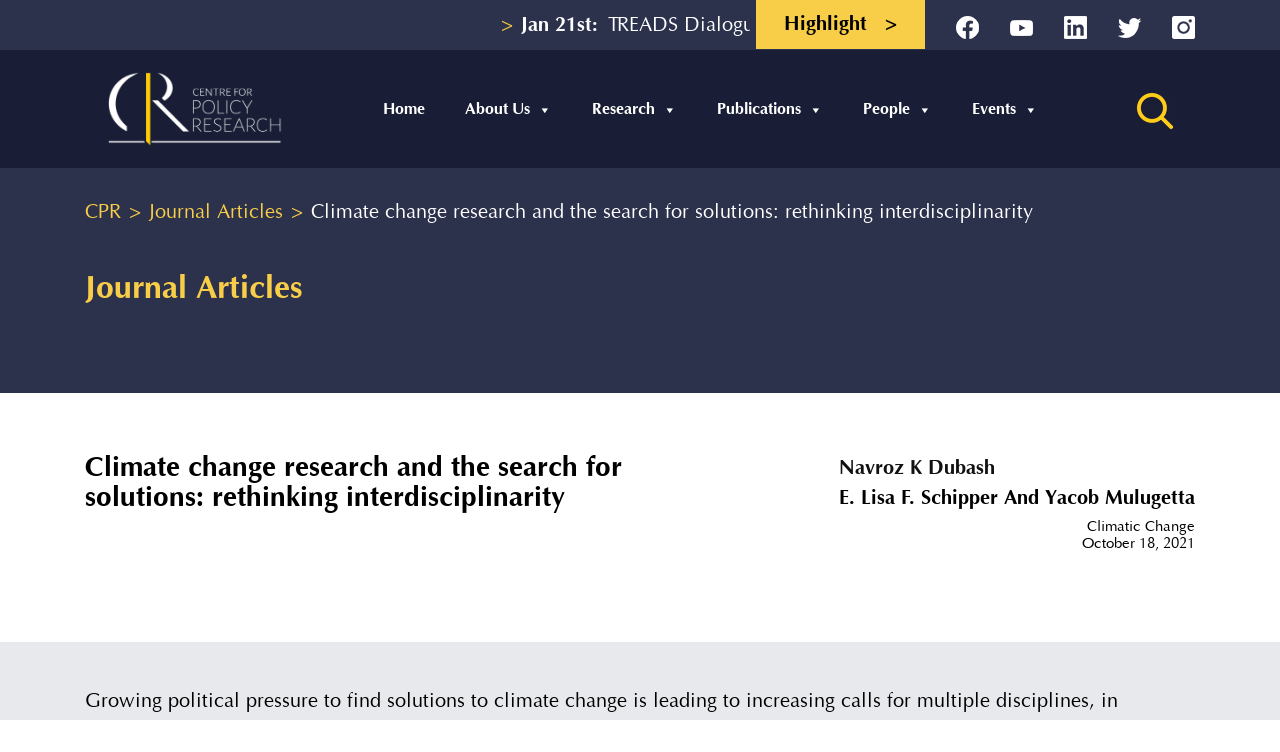

--- FILE ---
content_type: text/html; charset=UTF-8
request_url: https://cprindia.org/journalarticles/climate-change-research-and-the-search-for-solutions-rethinking-interdisciplinarity/
body_size: 19457
content:










	




	


   

            








           





    












    





    







    










    







    





























<!doctype html>
<html lang="en-US">
<head>
<meta charset="UTF-8">
<!--<meta name="viewport" content="width=device-width, initial-scale=1">-->
	<meta name="viewport" content="width=device-width, initial-scale=1.0">
<link rel="profile" href="https://gmpg.org/xfn/11">
	<link rel="icon" href="https://cprindia.org/wp-content/themes/cpr/images/favicon.png" type="image/x-icon">
	
	<link href="https://fonts.googleapis.com/css2?family=Roboto:ital,wght@0,400;0,500;1,300&display=swap" rel="stylesheet">
<style>
    .postid-1043 span.post-people{
        font-family: 'Roboto', sans-serif !important;
    }
    .postid-1043 .breadcrumb + h1{
        font-family: 'Roboto', sans-serif !important;
    }
    .postid-1043 .faculty-content p{
        font-family: 'Roboto', sans-serif !important;
    }
/*
    .page-template-peoples-faculty-listing .post-1043 h3{
        font-family: 'Roboto', sans-serif !important;
        font-weight:500 !important;
    }
*/
	.heateor_sss_sharing_container{
		display:none !important;
	}
	.marquee-main{
		width:30% !important;
	}
/* 	@media (max-width: 1030px)
.marquee-main {
   width:40% !important;
} */
	
</style>
<meta name='robots' content='index, follow, max-image-preview:large, max-snippet:-1, max-video-preview:-1' />

	<!-- This site is optimized with the Yoast SEO plugin v26.6 - https://yoast.com/wordpress/plugins/seo/ -->
	<title>Climate change research and the search for solutions: rethinking interdisciplinarity - CPR</title>
	<link rel="canonical" href="https://cprindia.org/journalarticles/climate-change-research-and-the-search-for-solutions-rethinking-interdisciplinarity/" />
	<meta property="og:locale" content="en_US" />
	<meta property="og:type" content="article" />
	<meta property="og:title" content="Climate change research and the search for solutions: rethinking interdisciplinarity - CPR" />
	<meta property="og:description" content="Growing political pressure to find solutions to climate change is leading to increasing calls for multiple disciplines, in particular those that are not traditionally part of climate change research, to contribute new knowledge systems that can offer deeper and broader insights to address the problem. Recognition of the complexity of climate change compels researchers to [&hellip;]" />
	<meta property="og:url" content="https://cprindia.org/journalarticles/climate-change-research-and-the-search-for-solutions-rethinking-interdisciplinarity/" />
	<meta property="og:site_name" content="CPR" />
	<meta property="article:modified_time" content="2022-01-10T14:29:10+00:00" />
	<meta property="og:image" content="https://cprindia.org/wp-content/uploads/2022/02/cropped-favicon-big.jpg" />
	<meta property="og:image:width" content="512" />
	<meta property="og:image:height" content="512" />
	<meta property="og:image:type" content="image/jpeg" />
	<meta name="twitter:card" content="summary_large_image" />
	<meta name="twitter:site" content="@CPR_India" />
	<meta name="twitter:label1" content="Est. reading time" />
	<meta name="twitter:data1" content="1 minute" />
	<script type="application/ld+json" class="yoast-schema-graph">{"@context":"https://schema.org","@graph":[{"@type":"WebPage","@id":"https://cprindia.org/journalarticles/climate-change-research-and-the-search-for-solutions-rethinking-interdisciplinarity/","url":"https://cprindia.org/journalarticles/climate-change-research-and-the-search-for-solutions-rethinking-interdisciplinarity/","name":"Climate change research and the search for solutions: rethinking interdisciplinarity - CPR","isPartOf":{"@id":"https://cprindia.org/#website"},"datePublished":"2022-01-10T13:34:55+00:00","dateModified":"2022-01-10T14:29:10+00:00","breadcrumb":{"@id":"https://cprindia.org/journalarticles/climate-change-research-and-the-search-for-solutions-rethinking-interdisciplinarity/#breadcrumb"},"inLanguage":"en-US","potentialAction":[{"@type":"ReadAction","target":["https://cprindia.org/journalarticles/climate-change-research-and-the-search-for-solutions-rethinking-interdisciplinarity/"]}]},{"@type":"BreadcrumbList","@id":"https://cprindia.org/journalarticles/climate-change-research-and-the-search-for-solutions-rethinking-interdisciplinarity/#breadcrumb","itemListElement":[{"@type":"ListItem","position":1,"name":"Home","item":"https://cprindia.org/"},{"@type":"ListItem","position":2,"name":"Journal Articles","item":"https://cprindia.org/journalarticles/"},{"@type":"ListItem","position":3,"name":"Climate change research and the search for solutions: rethinking interdisciplinarity"}]},{"@type":"WebSite","@id":"https://cprindia.org/#website","url":"https://cprindia.org/","name":"CPR","description":"","publisher":{"@id":"https://cprindia.org/#organization"},"potentialAction":[{"@type":"SearchAction","target":{"@type":"EntryPoint","urlTemplate":"https://cprindia.org/?s={search_term_string}"},"query-input":{"@type":"PropertyValueSpecification","valueRequired":true,"valueName":"search_term_string"}}],"inLanguage":"en-US"},{"@type":"Organization","@id":"https://cprindia.org/#organization","name":"Centre for Policy Research","url":"https://cprindia.org/","logo":{"@type":"ImageObject","inLanguage":"en-US","@id":"https://cprindia.org/#/schema/logo/image/","url":"https://cprindia.org/wp-content/uploads/2022/02/logo.png","contentUrl":"https://cprindia.org/wp-content/uploads/2022/02/logo.png","width":263,"height":110,"caption":"Centre for Policy Research"},"image":{"@id":"https://cprindia.org/#/schema/logo/image/"},"sameAs":["https://x.com/CPR_India"]}]}</script>
	<!-- / Yoast SEO plugin. -->


<link rel='dns-prefetch' href='//cprindia.org' />
<link rel='dns-prefetch' href='//cdn.jsdelivr.net' />
<link rel='dns-prefetch' href='//www.googletagmanager.com' />
<link rel="alternate" type="application/rss+xml" title="CPR &raquo; Feed" href="https://cprindia.org/feed/" />
<link rel="alternate" type="application/rss+xml" title="CPR &raquo; Comments Feed" href="https://cprindia.org/comments/feed/" />
<link rel="alternate" type="application/rss+xml" title="CPR &raquo; Climate change research and the search for solutions: rethinking interdisciplinarity Comments Feed" href="https://cprindia.org/journalarticles/climate-change-research-and-the-search-for-solutions-rethinking-interdisciplinarity/feed/" />
<link rel="alternate" title="oEmbed (JSON)" type="application/json+oembed" href="https://cprindia.org/wp-json/oembed/1.0/embed?url=https%3A%2F%2Fcprindia.org%2Fjournalarticles%2Fclimate-change-research-and-the-search-for-solutions-rethinking-interdisciplinarity%2F" />
<link rel="alternate" title="oEmbed (XML)" type="text/xml+oembed" href="https://cprindia.org/wp-json/oembed/1.0/embed?url=https%3A%2F%2Fcprindia.org%2Fjournalarticles%2Fclimate-change-research-and-the-search-for-solutions-rethinking-interdisciplinarity%2F&#038;format=xml" />
<style id='wp-img-auto-sizes-contain-inline-css'>
img:is([sizes=auto i],[sizes^="auto," i]){contain-intrinsic-size:3000px 1500px}
/*# sourceURL=wp-img-auto-sizes-contain-inline-css */
</style>
<style id='wp-block-library-inline-css'>
:root{--wp-block-synced-color:#7a00df;--wp-block-synced-color--rgb:122,0,223;--wp-bound-block-color:var(--wp-block-synced-color);--wp-editor-canvas-background:#ddd;--wp-admin-theme-color:#007cba;--wp-admin-theme-color--rgb:0,124,186;--wp-admin-theme-color-darker-10:#006ba1;--wp-admin-theme-color-darker-10--rgb:0,107,160.5;--wp-admin-theme-color-darker-20:#005a87;--wp-admin-theme-color-darker-20--rgb:0,90,135;--wp-admin-border-width-focus:2px}@media (min-resolution:192dpi){:root{--wp-admin-border-width-focus:1.5px}}.wp-element-button{cursor:pointer}:root .has-very-light-gray-background-color{background-color:#eee}:root .has-very-dark-gray-background-color{background-color:#313131}:root .has-very-light-gray-color{color:#eee}:root .has-very-dark-gray-color{color:#313131}:root .has-vivid-green-cyan-to-vivid-cyan-blue-gradient-background{background:linear-gradient(135deg,#00d084,#0693e3)}:root .has-purple-crush-gradient-background{background:linear-gradient(135deg,#34e2e4,#4721fb 50%,#ab1dfe)}:root .has-hazy-dawn-gradient-background{background:linear-gradient(135deg,#faaca8,#dad0ec)}:root .has-subdued-olive-gradient-background{background:linear-gradient(135deg,#fafae1,#67a671)}:root .has-atomic-cream-gradient-background{background:linear-gradient(135deg,#fdd79a,#004a59)}:root .has-nightshade-gradient-background{background:linear-gradient(135deg,#330968,#31cdcf)}:root .has-midnight-gradient-background{background:linear-gradient(135deg,#020381,#2874fc)}:root{--wp--preset--font-size--normal:16px;--wp--preset--font-size--huge:42px}.has-regular-font-size{font-size:1em}.has-larger-font-size{font-size:2.625em}.has-normal-font-size{font-size:var(--wp--preset--font-size--normal)}.has-huge-font-size{font-size:var(--wp--preset--font-size--huge)}.has-text-align-center{text-align:center}.has-text-align-left{text-align:left}.has-text-align-right{text-align:right}.has-fit-text{white-space:nowrap!important}#end-resizable-editor-section{display:none}.aligncenter{clear:both}.items-justified-left{justify-content:flex-start}.items-justified-center{justify-content:center}.items-justified-right{justify-content:flex-end}.items-justified-space-between{justify-content:space-between}.screen-reader-text{border:0;clip-path:inset(50%);height:1px;margin:-1px;overflow:hidden;padding:0;position:absolute;width:1px;word-wrap:normal!important}.screen-reader-text:focus{background-color:#ddd;clip-path:none;color:#444;display:block;font-size:1em;height:auto;left:5px;line-height:normal;padding:15px 23px 14px;text-decoration:none;top:5px;width:auto;z-index:100000}html :where(.has-border-color){border-style:solid}html :where([style*=border-top-color]){border-top-style:solid}html :where([style*=border-right-color]){border-right-style:solid}html :where([style*=border-bottom-color]){border-bottom-style:solid}html :where([style*=border-left-color]){border-left-style:solid}html :where([style*=border-width]){border-style:solid}html :where([style*=border-top-width]){border-top-style:solid}html :where([style*=border-right-width]){border-right-style:solid}html :where([style*=border-bottom-width]){border-bottom-style:solid}html :where([style*=border-left-width]){border-left-style:solid}html :where(img[class*=wp-image-]){height:auto;max-width:100%}:where(figure){margin:0 0 1em}html :where(.is-position-sticky){--wp-admin--admin-bar--position-offset:var(--wp-admin--admin-bar--height,0px)}@media screen and (max-width:600px){html :where(.is-position-sticky){--wp-admin--admin-bar--position-offset:0px}}

/*# sourceURL=wp-block-library-inline-css */
</style><style id='global-styles-inline-css'>
:root{--wp--preset--aspect-ratio--square: 1;--wp--preset--aspect-ratio--4-3: 4/3;--wp--preset--aspect-ratio--3-4: 3/4;--wp--preset--aspect-ratio--3-2: 3/2;--wp--preset--aspect-ratio--2-3: 2/3;--wp--preset--aspect-ratio--16-9: 16/9;--wp--preset--aspect-ratio--9-16: 9/16;--wp--preset--color--black: #000000;--wp--preset--color--cyan-bluish-gray: #abb8c3;--wp--preset--color--white: #ffffff;--wp--preset--color--pale-pink: #f78da7;--wp--preset--color--vivid-red: #cf2e2e;--wp--preset--color--luminous-vivid-orange: #ff6900;--wp--preset--color--luminous-vivid-amber: #fcb900;--wp--preset--color--light-green-cyan: #7bdcb5;--wp--preset--color--vivid-green-cyan: #00d084;--wp--preset--color--pale-cyan-blue: #8ed1fc;--wp--preset--color--vivid-cyan-blue: #0693e3;--wp--preset--color--vivid-purple: #9b51e0;--wp--preset--gradient--vivid-cyan-blue-to-vivid-purple: linear-gradient(135deg,rgb(6,147,227) 0%,rgb(155,81,224) 100%);--wp--preset--gradient--light-green-cyan-to-vivid-green-cyan: linear-gradient(135deg,rgb(122,220,180) 0%,rgb(0,208,130) 100%);--wp--preset--gradient--luminous-vivid-amber-to-luminous-vivid-orange: linear-gradient(135deg,rgb(252,185,0) 0%,rgb(255,105,0) 100%);--wp--preset--gradient--luminous-vivid-orange-to-vivid-red: linear-gradient(135deg,rgb(255,105,0) 0%,rgb(207,46,46) 100%);--wp--preset--gradient--very-light-gray-to-cyan-bluish-gray: linear-gradient(135deg,rgb(238,238,238) 0%,rgb(169,184,195) 100%);--wp--preset--gradient--cool-to-warm-spectrum: linear-gradient(135deg,rgb(74,234,220) 0%,rgb(151,120,209) 20%,rgb(207,42,186) 40%,rgb(238,44,130) 60%,rgb(251,105,98) 80%,rgb(254,248,76) 100%);--wp--preset--gradient--blush-light-purple: linear-gradient(135deg,rgb(255,206,236) 0%,rgb(152,150,240) 100%);--wp--preset--gradient--blush-bordeaux: linear-gradient(135deg,rgb(254,205,165) 0%,rgb(254,45,45) 50%,rgb(107,0,62) 100%);--wp--preset--gradient--luminous-dusk: linear-gradient(135deg,rgb(255,203,112) 0%,rgb(199,81,192) 50%,rgb(65,88,208) 100%);--wp--preset--gradient--pale-ocean: linear-gradient(135deg,rgb(255,245,203) 0%,rgb(182,227,212) 50%,rgb(51,167,181) 100%);--wp--preset--gradient--electric-grass: linear-gradient(135deg,rgb(202,248,128) 0%,rgb(113,206,126) 100%);--wp--preset--gradient--midnight: linear-gradient(135deg,rgb(2,3,129) 0%,rgb(40,116,252) 100%);--wp--preset--font-size--small: 13px;--wp--preset--font-size--medium: 20px;--wp--preset--font-size--large: 36px;--wp--preset--font-size--x-large: 42px;--wp--preset--spacing--20: 0.44rem;--wp--preset--spacing--30: 0.67rem;--wp--preset--spacing--40: 1rem;--wp--preset--spacing--50: 1.5rem;--wp--preset--spacing--60: 2.25rem;--wp--preset--spacing--70: 3.38rem;--wp--preset--spacing--80: 5.06rem;--wp--preset--shadow--natural: 6px 6px 9px rgba(0, 0, 0, 0.2);--wp--preset--shadow--deep: 12px 12px 50px rgba(0, 0, 0, 0.4);--wp--preset--shadow--sharp: 6px 6px 0px rgba(0, 0, 0, 0.2);--wp--preset--shadow--outlined: 6px 6px 0px -3px rgb(255, 255, 255), 6px 6px rgb(0, 0, 0);--wp--preset--shadow--crisp: 6px 6px 0px rgb(0, 0, 0);}:where(.is-layout-flex){gap: 0.5em;}:where(.is-layout-grid){gap: 0.5em;}body .is-layout-flex{display: flex;}.is-layout-flex{flex-wrap: wrap;align-items: center;}.is-layout-flex > :is(*, div){margin: 0;}body .is-layout-grid{display: grid;}.is-layout-grid > :is(*, div){margin: 0;}:where(.wp-block-columns.is-layout-flex){gap: 2em;}:where(.wp-block-columns.is-layout-grid){gap: 2em;}:where(.wp-block-post-template.is-layout-flex){gap: 1.25em;}:where(.wp-block-post-template.is-layout-grid){gap: 1.25em;}.has-black-color{color: var(--wp--preset--color--black) !important;}.has-cyan-bluish-gray-color{color: var(--wp--preset--color--cyan-bluish-gray) !important;}.has-white-color{color: var(--wp--preset--color--white) !important;}.has-pale-pink-color{color: var(--wp--preset--color--pale-pink) !important;}.has-vivid-red-color{color: var(--wp--preset--color--vivid-red) !important;}.has-luminous-vivid-orange-color{color: var(--wp--preset--color--luminous-vivid-orange) !important;}.has-luminous-vivid-amber-color{color: var(--wp--preset--color--luminous-vivid-amber) !important;}.has-light-green-cyan-color{color: var(--wp--preset--color--light-green-cyan) !important;}.has-vivid-green-cyan-color{color: var(--wp--preset--color--vivid-green-cyan) !important;}.has-pale-cyan-blue-color{color: var(--wp--preset--color--pale-cyan-blue) !important;}.has-vivid-cyan-blue-color{color: var(--wp--preset--color--vivid-cyan-blue) !important;}.has-vivid-purple-color{color: var(--wp--preset--color--vivid-purple) !important;}.has-black-background-color{background-color: var(--wp--preset--color--black) !important;}.has-cyan-bluish-gray-background-color{background-color: var(--wp--preset--color--cyan-bluish-gray) !important;}.has-white-background-color{background-color: var(--wp--preset--color--white) !important;}.has-pale-pink-background-color{background-color: var(--wp--preset--color--pale-pink) !important;}.has-vivid-red-background-color{background-color: var(--wp--preset--color--vivid-red) !important;}.has-luminous-vivid-orange-background-color{background-color: var(--wp--preset--color--luminous-vivid-orange) !important;}.has-luminous-vivid-amber-background-color{background-color: var(--wp--preset--color--luminous-vivid-amber) !important;}.has-light-green-cyan-background-color{background-color: var(--wp--preset--color--light-green-cyan) !important;}.has-vivid-green-cyan-background-color{background-color: var(--wp--preset--color--vivid-green-cyan) !important;}.has-pale-cyan-blue-background-color{background-color: var(--wp--preset--color--pale-cyan-blue) !important;}.has-vivid-cyan-blue-background-color{background-color: var(--wp--preset--color--vivid-cyan-blue) !important;}.has-vivid-purple-background-color{background-color: var(--wp--preset--color--vivid-purple) !important;}.has-black-border-color{border-color: var(--wp--preset--color--black) !important;}.has-cyan-bluish-gray-border-color{border-color: var(--wp--preset--color--cyan-bluish-gray) !important;}.has-white-border-color{border-color: var(--wp--preset--color--white) !important;}.has-pale-pink-border-color{border-color: var(--wp--preset--color--pale-pink) !important;}.has-vivid-red-border-color{border-color: var(--wp--preset--color--vivid-red) !important;}.has-luminous-vivid-orange-border-color{border-color: var(--wp--preset--color--luminous-vivid-orange) !important;}.has-luminous-vivid-amber-border-color{border-color: var(--wp--preset--color--luminous-vivid-amber) !important;}.has-light-green-cyan-border-color{border-color: var(--wp--preset--color--light-green-cyan) !important;}.has-vivid-green-cyan-border-color{border-color: var(--wp--preset--color--vivid-green-cyan) !important;}.has-pale-cyan-blue-border-color{border-color: var(--wp--preset--color--pale-cyan-blue) !important;}.has-vivid-cyan-blue-border-color{border-color: var(--wp--preset--color--vivid-cyan-blue) !important;}.has-vivid-purple-border-color{border-color: var(--wp--preset--color--vivid-purple) !important;}.has-vivid-cyan-blue-to-vivid-purple-gradient-background{background: var(--wp--preset--gradient--vivid-cyan-blue-to-vivid-purple) !important;}.has-light-green-cyan-to-vivid-green-cyan-gradient-background{background: var(--wp--preset--gradient--light-green-cyan-to-vivid-green-cyan) !important;}.has-luminous-vivid-amber-to-luminous-vivid-orange-gradient-background{background: var(--wp--preset--gradient--luminous-vivid-amber-to-luminous-vivid-orange) !important;}.has-luminous-vivid-orange-to-vivid-red-gradient-background{background: var(--wp--preset--gradient--luminous-vivid-orange-to-vivid-red) !important;}.has-very-light-gray-to-cyan-bluish-gray-gradient-background{background: var(--wp--preset--gradient--very-light-gray-to-cyan-bluish-gray) !important;}.has-cool-to-warm-spectrum-gradient-background{background: var(--wp--preset--gradient--cool-to-warm-spectrum) !important;}.has-blush-light-purple-gradient-background{background: var(--wp--preset--gradient--blush-light-purple) !important;}.has-blush-bordeaux-gradient-background{background: var(--wp--preset--gradient--blush-bordeaux) !important;}.has-luminous-dusk-gradient-background{background: var(--wp--preset--gradient--luminous-dusk) !important;}.has-pale-ocean-gradient-background{background: var(--wp--preset--gradient--pale-ocean) !important;}.has-electric-grass-gradient-background{background: var(--wp--preset--gradient--electric-grass) !important;}.has-midnight-gradient-background{background: var(--wp--preset--gradient--midnight) !important;}.has-small-font-size{font-size: var(--wp--preset--font-size--small) !important;}.has-medium-font-size{font-size: var(--wp--preset--font-size--medium) !important;}.has-large-font-size{font-size: var(--wp--preset--font-size--large) !important;}.has-x-large-font-size{font-size: var(--wp--preset--font-size--x-large) !important;}
/*# sourceURL=global-styles-inline-css */
</style>

<style id='classic-theme-styles-inline-css'>
/*! This file is auto-generated */
.wp-block-button__link{color:#fff;background-color:#32373c;border-radius:9999px;box-shadow:none;text-decoration:none;padding:calc(.667em + 2px) calc(1.333em + 2px);font-size:1.125em}.wp-block-file__button{background:#32373c;color:#fff;text-decoration:none}
/*# sourceURL=/wp-includes/css/classic-themes.min.css */
</style>
<link rel='stylesheet' id='wp-components-css' href='https://cprindia.org/wp-includes/css/dist/components/style.min.css?ver=6.9' media='all' />
<link rel='stylesheet' id='wp-preferences-css' href='https://cprindia.org/wp-includes/css/dist/preferences/style.min.css?ver=6.9' media='all' />
<link rel='stylesheet' id='wp-block-editor-css' href='https://cprindia.org/wp-includes/css/dist/block-editor/style.min.css?ver=6.9' media='all' />
<link rel='stylesheet' id='popup-maker-block-library-style-css' href='https://cprindia.org/wp-content/plugins/popup-maker/dist/packages/block-library-style.css?ver=dbea705cfafe089d65f1' media='all' />
<link rel='stylesheet' id='contact-form-7-css' href='https://cprindia.org/wp-content/plugins/contact-form-7/includes/css/styles.css?ver=6.1.4' media='all' />
<link rel='stylesheet' id='easy-query-css' href='https://cprindia.org/wp-content/plugins/easy-query/core/css/easy-query.css?ver=6.9' media='all' />
<link rel='stylesheet' id='dashicons-css' href='https://cprindia.org/wp-includes/css/dashicons.min.css?ver=6.9' media='all' />
<link rel='stylesheet' id='cpr-style-css' href='https://cprindia.org/wp-content/themes/cpr/style.css?ver=1.0.0' media='all' />
<link rel='stylesheet' id='swiper-css-css' href='https://cdn.jsdelivr.net/npm/swiper@11/swiper-bundle.min.css?ver=11.0.0' media='all' />
<link rel='stylesheet' id='wp-pagenavi-css' href='https://cprindia.org/wp-content/plugins/wp-pagenavi/pagenavi-css.css?ver=2.70' media='all' />
<link rel='stylesheet' id='heateor_sss_frontend_css-css' href='https://cprindia.org/wp-content/plugins/sassy-social-share/public/css/sassy-social-share-public.css?ver=3.3.79' media='all' />
<style id='heateor_sss_frontend_css-inline-css'>
.heateor_sss_button_instagram span.heateor_sss_svg,a.heateor_sss_instagram span.heateor_sss_svg{background:radial-gradient(circle at 30% 107%,#fdf497 0,#fdf497 5%,#fd5949 45%,#d6249f 60%,#285aeb 90%)}div.heateor_sss_horizontal_sharing a.heateor_sss_button_instagram span{background:#000!important;}div.heateor_sss_standard_follow_icons_container a.heateor_sss_button_instagram span{background:#000}div.heateor_sss_vertical_sharing  a.heateor_sss_button_instagram span{background:#000!important;}div.heateor_sss_floating_follow_icons_container a.heateor_sss_button_instagram span{background:#000}div.heateor_sss_vertical_sharing a.heateor_sss_button_instagram span:hover{background:#000!important;}div.heateor_sss_floating_follow_icons_container a.heateor_sss_button_instagram span:hover{background:#000}.heateor_sss_horizontal_sharing .heateor_sss_svg,.heateor_sss_standard_follow_icons_container .heateor_sss_svg{background-color:#000!important;background:#000!important;color:#fff;border-width:0px;border-style:solid;border-color:transparent}.heateor_sss_horizontal_sharing .heateorSssTCBackground{color:#666}.heateor_sss_horizontal_sharing span.heateor_sss_svg:hover,.heateor_sss_standard_follow_icons_container span.heateor_sss_svg:hover{border-color:transparent;}.heateor_sss_vertical_sharing span.heateor_sss_svg,.heateor_sss_floating_follow_icons_container span.heateor_sss_svg{background-color:#000!important;background:#000!important;color:#fff;border-width:0px;border-style:solid;border-color:transparent;}.heateor_sss_vertical_sharing .heateorSssTCBackground{color:#666;}.heateor_sss_vertical_sharing span.heateor_sss_svg:hover,.heateor_sss_floating_follow_icons_container span.heateor_sss_svg:hover{background-color:#000!important;background:#000!important;border-color:transparent;}@media screen and (max-width:783px) {.heateor_sss_vertical_sharing{display:none!important}}div.heateor_sss_mobile_footer{display:none;}@media screen and (max-width:783px){div.heateor_sss_bottom_sharing .heateorSssTCBackground{background-color:white}div.heateor_sss_bottom_sharing{width:100%!important;left:0!important;}div.heateor_sss_bottom_sharing a{width:11.111111111111% !important;}div.heateor_sss_bottom_sharing .heateor_sss_svg{width: 100% !important;}div.heateor_sss_bottom_sharing div.heateorSssTotalShareCount{font-size:1em!important;line-height:14px!important}div.heateor_sss_bottom_sharing div.heateorSssTotalShareText{font-size:.7em!important;line-height:0px!important}div.heateor_sss_mobile_footer{display:block;height:20px;}.heateor_sss_bottom_sharing{padding:0!important;display:block!important;width:auto!important;bottom:-2px!important;top: auto!important;}.heateor_sss_bottom_sharing .heateor_sss_square_count{line-height:inherit;}.heateor_sss_bottom_sharing .heateorSssSharingArrow{display:none;}.heateor_sss_bottom_sharing .heateorSssTCBackground{margin-right:1.1em!important}}
/*# sourceURL=heateor_sss_frontend_css-inline-css */
</style>
<script src="https://cprindia.org/wp-includes/js/jquery/jquery.min.js?ver=3.7.1" id="jquery-core-js"></script>
<script src="https://cprindia.org/wp-includes/js/jquery/jquery-migrate.min.js?ver=3.4.1" id="jquery-migrate-js"></script>
<script id="ajax-script-js-extra">
var ajax_url = "https://cprindia.org/wp-admin/admin-ajax.php";
//# sourceURL=ajax-script-js-extra
</script>
<script src="https://cprindia.org/wp-content/themes/cpr/js/script.js?ver=6.9" id="ajax-script-js"></script>

<!-- Google tag (gtag.js) snippet added by Site Kit -->
<!-- Google Analytics snippet added by Site Kit -->
<script src="https://www.googletagmanager.com/gtag/js?id=G-0ZBC3MTLJR" id="google_gtagjs-js" async></script>
<script id="google_gtagjs-js-after">
window.dataLayer = window.dataLayer || [];function gtag(){dataLayer.push(arguments);}
gtag("set","linker",{"domains":["cprindia.org"]});
gtag("js", new Date());
gtag("set", "developer_id.dZTNiMT", true);
gtag("config", "G-0ZBC3MTLJR");
//# sourceURL=google_gtagjs-js-after
</script>
<link rel="https://api.w.org/" href="https://cprindia.org/wp-json/" /><link rel="EditURI" type="application/rsd+xml" title="RSD" href="https://cprindia.org/xmlrpc.php?rsd" />
<meta name="generator" content="WordPress 6.9" />
<link rel='shortlink' href='https://cprindia.org/?p=29764' />
<meta name="generator" content="Site Kit by Google 1.168.0" /><!-- Begin Inspectlet Asynchronous Code -->

<script type="text/javascript">

(function() {

window.__insp = window.__insp || [];

__insp.push(['wid', 1494909266]);

var ldinsp = function(){

if(typeof window.__inspld != "undefined") return; window.__inspld = 1; var insp = document.createElement('script'); insp.type = 'text/javascript'; insp.async = true; insp.id = "inspsync"; insp.src = ('https:' == document.location.protocol ? 'https' : 'http') + '://cdn.inspectlet.com/inspectlet.js?wid=1494909266&r=' + Math.floor(new Date().getTime()/3600000); var x = document.getElementsByTagName('script')[0]; x.parentNode.insertBefore(insp, x); };

setTimeout(ldinsp, 0);

})();

</script>

<!-- End Inspectlet Asynchronous Code -->		<script type="text/javascript">
				(function(c,l,a,r,i,t,y){
					c[a]=c[a]||function(){(c[a].q=c[a].q||[]).push(arguments)};t=l.createElement(r);t.async=1;
					t.src="https://www.clarity.ms/tag/"+i+"?ref=wordpress";y=l.getElementsByTagName(r)[0];y.parentNode.insertBefore(t,y);
				})(window, document, "clarity", "script", "d1evzuu24j");
		</script>
		<link rel="pingback" href="https://cprindia.org/xmlrpc.php"><link rel="icon" href="https://cprindia.org/wp-content/uploads/2022/02/cropped-favicon-big-32x32.jpg" sizes="32x32" />
<link rel="icon" href="https://cprindia.org/wp-content/uploads/2022/02/cropped-favicon-big-192x192.jpg" sizes="192x192" />
<link rel="apple-touch-icon" href="https://cprindia.org/wp-content/uploads/2022/02/cropped-favicon-big-180x180.jpg" />
<meta name="msapplication-TileImage" content="https://cprindia.org/wp-content/uploads/2022/02/cropped-favicon-big-270x270.jpg" />
		<style id="wp-custom-css">
			/*
div.heateor_sss_sharing_ul{
	display: none;
}

#popmake-41272 .pum-content{
	width:100% !important;
}

#popmake-41272 .slick-prev{
	display:none !important;
}
#popmake-41272 .slick-next{
	display:none !important;
}
#popmake-41272 {    
	height: 100%;
	    overflow: scroll !important;
}

#popmake-41272 .slick-track {
	display:relative;
	width: auto !important;
}
#popmake-41272 .pum-close{
	 width: 10px !important;
    top: 10px;
    right: 10px;
}*/
.innerpage-content .faculty-content img{
	height:59% !important;
}
.home-slider-containermain .slick-slider .slick-slide img.wp-post-image {
    height: 650px !important;
}
.slider-nav .item-slick {
    width: auto !important;
}
.post-template-single-news .blog-right-text a {
	color: #0000ff;
}
.post-template-single-news .blog-share-text a {
	color: #0000ff;
}
.home-event .event-info h3 a {
	word-break:break-word;
}
.initiate-inner-sec .content-inner-sec p {
	 font-size: 0
}
.initiate-inner-sec .content-inner-sec p > span {
	 font-size: 20px;
}
		</style>
		<style type="text/css">@charset "UTF-8";/** THIS FILE IS AUTOMATICALLY GENERATED - DO NOT MAKE MANUAL EDITS! **//** Custom CSS should be added to Mega Menu > Menu Themes > Custom Styling **/.mega-menu-last-modified-1769337086 { content: 'Sunday 25th January 2026 10:31:26 UTC'; }#mega-menu-wrap-menu-1, #mega-menu-wrap-menu-1 #mega-menu-menu-1, #mega-menu-wrap-menu-1 #mega-menu-menu-1 ul.mega-sub-menu, #mega-menu-wrap-menu-1 #mega-menu-menu-1 li.mega-menu-item, #mega-menu-wrap-menu-1 #mega-menu-menu-1 li.mega-menu-row, #mega-menu-wrap-menu-1 #mega-menu-menu-1 li.mega-menu-column, #mega-menu-wrap-menu-1 #mega-menu-menu-1 a.mega-menu-link, #mega-menu-wrap-menu-1 #mega-menu-menu-1 span.mega-menu-badge, #mega-menu-wrap-menu-1 button.mega-close, #mega-menu-wrap-menu-1 button.mega-toggle-standard {transition: none;border-radius: 0;box-shadow: none;background: none;border: 0;bottom: auto;box-sizing: border-box;clip: auto;color: white;display: block;float: none;font-family: inherit;font-size: 14px;height: auto;left: auto;line-height: 1.7;list-style-type: none;margin: 0;min-height: auto;max-height: none;min-width: auto;max-width: none;opacity: 1;outline: none;overflow: visible;padding: 0;position: relative;pointer-events: auto;right: auto;text-align: left;text-decoration: none;text-indent: 0;text-transform: none;transform: none;top: auto;vertical-align: baseline;visibility: inherit;width: auto;word-wrap: break-word;white-space: normal;-webkit-tap-highlight-color: transparent;}#mega-menu-wrap-menu-1:before, #mega-menu-wrap-menu-1:after, #mega-menu-wrap-menu-1 #mega-menu-menu-1:before, #mega-menu-wrap-menu-1 #mega-menu-menu-1:after, #mega-menu-wrap-menu-1 #mega-menu-menu-1 ul.mega-sub-menu:before, #mega-menu-wrap-menu-1 #mega-menu-menu-1 ul.mega-sub-menu:after, #mega-menu-wrap-menu-1 #mega-menu-menu-1 li.mega-menu-item:before, #mega-menu-wrap-menu-1 #mega-menu-menu-1 li.mega-menu-item:after, #mega-menu-wrap-menu-1 #mega-menu-menu-1 li.mega-menu-row:before, #mega-menu-wrap-menu-1 #mega-menu-menu-1 li.mega-menu-row:after, #mega-menu-wrap-menu-1 #mega-menu-menu-1 li.mega-menu-column:before, #mega-menu-wrap-menu-1 #mega-menu-menu-1 li.mega-menu-column:after, #mega-menu-wrap-menu-1 #mega-menu-menu-1 a.mega-menu-link:before, #mega-menu-wrap-menu-1 #mega-menu-menu-1 a.mega-menu-link:after, #mega-menu-wrap-menu-1 #mega-menu-menu-1 span.mega-menu-badge:before, #mega-menu-wrap-menu-1 #mega-menu-menu-1 span.mega-menu-badge:after, #mega-menu-wrap-menu-1 button.mega-close:before, #mega-menu-wrap-menu-1 button.mega-close:after, #mega-menu-wrap-menu-1 button.mega-toggle-standard:before, #mega-menu-wrap-menu-1 button.mega-toggle-standard:after {display: none;}#mega-menu-wrap-menu-1 {border-radius: 0px;}@media only screen and (min-width: 992px) {#mega-menu-wrap-menu-1 {background-color: rgba(34, 34, 34, 0);}}#mega-menu-wrap-menu-1.mega-keyboard-navigation .mega-menu-toggle:focus, #mega-menu-wrap-menu-1.mega-keyboard-navigation .mega-toggle-block:focus, #mega-menu-wrap-menu-1.mega-keyboard-navigation .mega-toggle-block a:focus, #mega-menu-wrap-menu-1.mega-keyboard-navigation .mega-toggle-block .mega-search input[type=text]:focus, #mega-menu-wrap-menu-1.mega-keyboard-navigation .mega-toggle-block button.mega-toggle-animated:focus, #mega-menu-wrap-menu-1.mega-keyboard-navigation #mega-menu-menu-1 a:focus, #mega-menu-wrap-menu-1.mega-keyboard-navigation #mega-menu-menu-1 span:focus, #mega-menu-wrap-menu-1.mega-keyboard-navigation #mega-menu-menu-1 input:focus, #mega-menu-wrap-menu-1.mega-keyboard-navigation #mega-menu-menu-1 li.mega-menu-item a.mega-menu-link:focus, #mega-menu-wrap-menu-1.mega-keyboard-navigation #mega-menu-menu-1 form.mega-search-open:has(input[type=text]:focus), #mega-menu-wrap-menu-1.mega-keyboard-navigation #mega-menu-menu-1 + button.mega-close:focus {outline-style: solid;outline-width: 3px;outline-color: #109cde;outline-offset: -3px;}#mega-menu-wrap-menu-1.mega-keyboard-navigation .mega-toggle-block button.mega-toggle-animated:focus {outline-offset: 2px;}#mega-menu-wrap-menu-1.mega-keyboard-navigation > li.mega-menu-item > a.mega-menu-link:focus {background-color: rgba(34, 34, 34, 0);color: #ffffff;font-weight: normal;text-decoration: none;border-color: #fff;}@media only screen and (max-width: 991px) {#mega-menu-wrap-menu-1.mega-keyboard-navigation > li.mega-menu-item > a.mega-menu-link:focus {color: #ffffff;background-color: #3b4164;}}#mega-menu-wrap-menu-1 #mega-menu-menu-1 {text-align: left;padding: 0px 30px;}#mega-menu-wrap-menu-1 #mega-menu-menu-1 a.mega-menu-link {cursor: pointer;display: inline;}#mega-menu-wrap-menu-1 #mega-menu-menu-1 a.mega-menu-link .mega-description-group {vertical-align: middle;display: inline-block;transition: none;}#mega-menu-wrap-menu-1 #mega-menu-menu-1 a.mega-menu-link .mega-description-group .mega-menu-title, #mega-menu-wrap-menu-1 #mega-menu-menu-1 a.mega-menu-link .mega-description-group .mega-menu-description {transition: none;line-height: 1.5;display: block;}#mega-menu-wrap-menu-1 #mega-menu-menu-1 a.mega-menu-link .mega-description-group .mega-menu-description {font-style: italic;font-size: 0.8em;text-transform: none;font-weight: normal;}#mega-menu-wrap-menu-1 #mega-menu-menu-1 li.mega-menu-megamenu li.mega-menu-item.mega-icon-left.mega-has-description.mega-has-icon > a.mega-menu-link {display: flex;align-items: center;}#mega-menu-wrap-menu-1 #mega-menu-menu-1 li.mega-menu-megamenu li.mega-menu-item.mega-icon-left.mega-has-description.mega-has-icon > a.mega-menu-link:before {flex: 0 0 auto;align-self: flex-start;}#mega-menu-wrap-menu-1 #mega-menu-menu-1 li.mega-menu-tabbed.mega-menu-megamenu > ul.mega-sub-menu > li.mega-menu-item.mega-icon-left.mega-has-description.mega-has-icon > a.mega-menu-link {display: block;}#mega-menu-wrap-menu-1 #mega-menu-menu-1 li.mega-menu-item.mega-icon-top > a.mega-menu-link {display: table-cell;vertical-align: middle;line-height: initial;}#mega-menu-wrap-menu-1 #mega-menu-menu-1 li.mega-menu-item.mega-icon-top > a.mega-menu-link:before {display: block;margin: 0 0 6px 0;text-align: center;}#mega-menu-wrap-menu-1 #mega-menu-menu-1 li.mega-menu-item.mega-icon-top > a.mega-menu-link > span.mega-title-below {display: inline-block;transition: none;}@media only screen and (max-width: 991px) {#mega-menu-wrap-menu-1 #mega-menu-menu-1 > li.mega-menu-item.mega-icon-top > a.mega-menu-link {display: block;line-height: 40px;}#mega-menu-wrap-menu-1 #mega-menu-menu-1 > li.mega-menu-item.mega-icon-top > a.mega-menu-link:before {display: inline-block;margin: 0 6px 0 0;text-align: left;}}#mega-menu-wrap-menu-1 #mega-menu-menu-1 li.mega-menu-item.mega-icon-right > a.mega-menu-link:before {float: right;margin: 0 0 0 6px;}#mega-menu-wrap-menu-1 #mega-menu-menu-1 > li.mega-animating > ul.mega-sub-menu {pointer-events: none;}#mega-menu-wrap-menu-1 #mega-menu-menu-1 li.mega-disable-link > a.mega-menu-link, #mega-menu-wrap-menu-1 #mega-menu-menu-1 li.mega-menu-megamenu li.mega-disable-link > a.mega-menu-link {cursor: inherit;}#mega-menu-wrap-menu-1 #mega-menu-menu-1 li.mega-menu-item-has-children.mega-disable-link > a.mega-menu-link, #mega-menu-wrap-menu-1 #mega-menu-menu-1 li.mega-menu-megamenu > li.mega-menu-item-has-children.mega-disable-link > a.mega-menu-link {cursor: pointer;}#mega-menu-wrap-menu-1 #mega-menu-menu-1 p {margin-bottom: 10px;}#mega-menu-wrap-menu-1 #mega-menu-menu-1 input, #mega-menu-wrap-menu-1 #mega-menu-menu-1 img {max-width: 100%;}#mega-menu-wrap-menu-1 #mega-menu-menu-1 li.mega-menu-item > ul.mega-sub-menu {display: block;visibility: hidden;opacity: 1;pointer-events: auto;}@media only screen and (max-width: 991px) {#mega-menu-wrap-menu-1 #mega-menu-menu-1 li.mega-menu-item > ul.mega-sub-menu {display: none;visibility: visible;opacity: 1;}#mega-menu-wrap-menu-1 #mega-menu-menu-1 li.mega-menu-item.mega-toggle-on > ul.mega-sub-menu, #mega-menu-wrap-menu-1 #mega-menu-menu-1 li.mega-menu-megamenu.mega-menu-item.mega-toggle-on ul.mega-sub-menu {display: block;}#mega-menu-wrap-menu-1 #mega-menu-menu-1 li.mega-menu-megamenu.mega-menu-item.mega-toggle-on li.mega-hide-sub-menu-on-mobile > ul.mega-sub-menu, #mega-menu-wrap-menu-1 #mega-menu-menu-1 li.mega-hide-sub-menu-on-mobile > ul.mega-sub-menu {display: none;}}@media only screen and (min-width: 992px) {#mega-menu-wrap-menu-1 #mega-menu-menu-1[data-effect="fade"] li.mega-menu-item > ul.mega-sub-menu {opacity: 0;transition: opacity 200ms ease-in, visibility 200ms ease-in;}#mega-menu-wrap-menu-1 #mega-menu-menu-1[data-effect="fade"].mega-no-js li.mega-menu-item:hover > ul.mega-sub-menu, #mega-menu-wrap-menu-1 #mega-menu-menu-1[data-effect="fade"].mega-no-js li.mega-menu-item:focus > ul.mega-sub-menu, #mega-menu-wrap-menu-1 #mega-menu-menu-1[data-effect="fade"] li.mega-menu-item.mega-toggle-on > ul.mega-sub-menu, #mega-menu-wrap-menu-1 #mega-menu-menu-1[data-effect="fade"] li.mega-menu-item.mega-menu-megamenu.mega-toggle-on ul.mega-sub-menu {opacity: 1;}#mega-menu-wrap-menu-1 #mega-menu-menu-1[data-effect="fade_up"] li.mega-menu-item.mega-menu-megamenu > ul.mega-sub-menu, #mega-menu-wrap-menu-1 #mega-menu-menu-1[data-effect="fade_up"] li.mega-menu-item.mega-menu-flyout ul.mega-sub-menu {opacity: 0;transform: translate(0, 10px);transition: opacity 200ms ease-in, transform 200ms ease-in, visibility 200ms ease-in;}#mega-menu-wrap-menu-1 #mega-menu-menu-1[data-effect="fade_up"].mega-no-js li.mega-menu-item:hover > ul.mega-sub-menu, #mega-menu-wrap-menu-1 #mega-menu-menu-1[data-effect="fade_up"].mega-no-js li.mega-menu-item:focus > ul.mega-sub-menu, #mega-menu-wrap-menu-1 #mega-menu-menu-1[data-effect="fade_up"] li.mega-menu-item.mega-toggle-on > ul.mega-sub-menu, #mega-menu-wrap-menu-1 #mega-menu-menu-1[data-effect="fade_up"] li.mega-menu-item.mega-menu-megamenu.mega-toggle-on ul.mega-sub-menu {opacity: 1;transform: translate(0, 0);}#mega-menu-wrap-menu-1 #mega-menu-menu-1[data-effect="slide_up"] li.mega-menu-item.mega-menu-megamenu > ul.mega-sub-menu, #mega-menu-wrap-menu-1 #mega-menu-menu-1[data-effect="slide_up"] li.mega-menu-item.mega-menu-flyout ul.mega-sub-menu {transform: translate(0, 10px);transition: transform 200ms ease-in, visibility 200ms ease-in;}#mega-menu-wrap-menu-1 #mega-menu-menu-1[data-effect="slide_up"].mega-no-js li.mega-menu-item:hover > ul.mega-sub-menu, #mega-menu-wrap-menu-1 #mega-menu-menu-1[data-effect="slide_up"].mega-no-js li.mega-menu-item:focus > ul.mega-sub-menu, #mega-menu-wrap-menu-1 #mega-menu-menu-1[data-effect="slide_up"] li.mega-menu-item.mega-toggle-on > ul.mega-sub-menu, #mega-menu-wrap-menu-1 #mega-menu-menu-1[data-effect="slide_up"] li.mega-menu-item.mega-menu-megamenu.mega-toggle-on ul.mega-sub-menu {transform: translate(0, 0);}}#mega-menu-wrap-menu-1 #mega-menu-menu-1 li.mega-menu-item.mega-menu-megamenu ul.mega-sub-menu li.mega-collapse-children > ul.mega-sub-menu {display: none;}#mega-menu-wrap-menu-1 #mega-menu-menu-1 li.mega-menu-item.mega-menu-megamenu ul.mega-sub-menu li.mega-collapse-children.mega-toggle-on > ul.mega-sub-menu {display: block;}#mega-menu-wrap-menu-1 #mega-menu-menu-1.mega-no-js li.mega-menu-item:hover > ul.mega-sub-menu, #mega-menu-wrap-menu-1 #mega-menu-menu-1.mega-no-js li.mega-menu-item:focus > ul.mega-sub-menu, #mega-menu-wrap-menu-1 #mega-menu-menu-1 li.mega-menu-item.mega-toggle-on > ul.mega-sub-menu {visibility: visible;}#mega-menu-wrap-menu-1 #mega-menu-menu-1 li.mega-menu-item.mega-menu-megamenu ul.mega-sub-menu ul.mega-sub-menu {visibility: inherit;opacity: 1;display: block;}#mega-menu-wrap-menu-1 #mega-menu-menu-1 li.mega-menu-item.mega-menu-megamenu ul.mega-sub-menu li.mega-1-columns > ul.mega-sub-menu > li.mega-menu-item {float: left;width: 100%;}#mega-menu-wrap-menu-1 #mega-menu-menu-1 li.mega-menu-item.mega-menu-megamenu ul.mega-sub-menu li.mega-2-columns > ul.mega-sub-menu > li.mega-menu-item {float: left;width: 50%;}#mega-menu-wrap-menu-1 #mega-menu-menu-1 li.mega-menu-item.mega-menu-megamenu ul.mega-sub-menu li.mega-3-columns > ul.mega-sub-menu > li.mega-menu-item {float: left;width: 33.3333333333%;}#mega-menu-wrap-menu-1 #mega-menu-menu-1 li.mega-menu-item.mega-menu-megamenu ul.mega-sub-menu li.mega-4-columns > ul.mega-sub-menu > li.mega-menu-item {float: left;width: 25%;}#mega-menu-wrap-menu-1 #mega-menu-menu-1 li.mega-menu-item.mega-menu-megamenu ul.mega-sub-menu li.mega-5-columns > ul.mega-sub-menu > li.mega-menu-item {float: left;width: 20%;}#mega-menu-wrap-menu-1 #mega-menu-menu-1 li.mega-menu-item.mega-menu-megamenu ul.mega-sub-menu li.mega-6-columns > ul.mega-sub-menu > li.mega-menu-item {float: left;width: 16.6666666667%;}#mega-menu-wrap-menu-1 #mega-menu-menu-1 li.mega-menu-item a[class^="dashicons"]:before {font-family: dashicons;}#mega-menu-wrap-menu-1 #mega-menu-menu-1 li.mega-menu-item a.mega-menu-link:before {display: inline-block;font: inherit;font-family: dashicons;position: static;margin: 0 6px 0 0px;vertical-align: top;-webkit-font-smoothing: antialiased;-moz-osx-font-smoothing: grayscale;color: inherit;background: transparent;height: auto;width: auto;top: auto;}#mega-menu-wrap-menu-1 #mega-menu-menu-1 li.mega-menu-item.mega-hide-text a.mega-menu-link:before {margin: 0;}#mega-menu-wrap-menu-1 #mega-menu-menu-1 li.mega-menu-item.mega-hide-text li.mega-menu-item a.mega-menu-link:before {margin: 0 6px 0 0;}#mega-menu-wrap-menu-1 #mega-menu-menu-1 li.mega-align-bottom-left.mega-toggle-on > a.mega-menu-link {border-radius: 0px;}#mega-menu-wrap-menu-1 #mega-menu-menu-1 li.mega-align-bottom-right > ul.mega-sub-menu {right: 0;}#mega-menu-wrap-menu-1 #mega-menu-menu-1 li.mega-align-bottom-right.mega-toggle-on > a.mega-menu-link {border-radius: 0px;}@media only screen and (min-width: 992px) {#mega-menu-wrap-menu-1 #mega-menu-menu-1 > li.mega-menu-megamenu.mega-menu-item {position: static;}}#mega-menu-wrap-menu-1 #mega-menu-menu-1 > li.mega-menu-item {margin: 0 0px 0 0;display: inline-block;height: auto;vertical-align: middle;}#mega-menu-wrap-menu-1 #mega-menu-menu-1 > li.mega-menu-item.mega-item-align-right {float: right;}@media only screen and (min-width: 992px) {#mega-menu-wrap-menu-1 #mega-menu-menu-1 > li.mega-menu-item.mega-item-align-right {margin: 0 0 0 0px;}}@media only screen and (min-width: 992px) {#mega-menu-wrap-menu-1 #mega-menu-menu-1 > li.mega-menu-item.mega-item-align-float-left {float: left;}}@media only screen and (min-width: 992px) {#mega-menu-wrap-menu-1 #mega-menu-menu-1 > li.mega-menu-item > a.mega-menu-link:hover, #mega-menu-wrap-menu-1 #mega-menu-menu-1 > li.mega-menu-item > a.mega-menu-link:focus {background-color: rgba(34, 34, 34, 0);color: #ffffff;font-weight: normal;text-decoration: none;border-color: #fff;}}#mega-menu-wrap-menu-1 #mega-menu-menu-1 > li.mega-menu-item.mega-toggle-on > a.mega-menu-link {background-color: rgba(34, 34, 34, 0);color: #ffffff;font-weight: normal;text-decoration: none;border-color: #fff;}@media only screen and (max-width: 991px) {#mega-menu-wrap-menu-1 #mega-menu-menu-1 > li.mega-menu-item.mega-toggle-on > a.mega-menu-link {color: #ffffff;background-color: #3b4164;}}#mega-menu-wrap-menu-1 #mega-menu-menu-1 > li.mega-menu-item.mega-current-menu-item > a.mega-menu-link, #mega-menu-wrap-menu-1 #mega-menu-menu-1 > li.mega-menu-item.mega-current-menu-ancestor > a.mega-menu-link, #mega-menu-wrap-menu-1 #mega-menu-menu-1 > li.mega-menu-item.mega-current-page-ancestor > a.mega-menu-link {background-color: rgba(34, 34, 34, 0);color: #ffffff;font-weight: normal;text-decoration: none;border-color: #fff;}@media only screen and (max-width: 991px) {#mega-menu-wrap-menu-1 #mega-menu-menu-1 > li.mega-menu-item.mega-current-menu-item > a.mega-menu-link, #mega-menu-wrap-menu-1 #mega-menu-menu-1 > li.mega-menu-item.mega-current-menu-ancestor > a.mega-menu-link, #mega-menu-wrap-menu-1 #mega-menu-menu-1 > li.mega-menu-item.mega-current-page-ancestor > a.mega-menu-link {color: #ffffff;background-color: #3b4164;}}#mega-menu-wrap-menu-1 #mega-menu-menu-1 > li.mega-menu-item > a.mega-menu-link {line-height: 40px;height: 40px;padding: 0px 25px;vertical-align: baseline;width: auto;display: block;color: #ffffff;text-transform: none;text-decoration: none;text-align: left;background-color: rgba(0, 0, 0, 0);border: 0;border-radius: 0px;font-family: inherit;font-size: 16px;font-weight: normal;outline: none;}@media only screen and (min-width: 992px) {#mega-menu-wrap-menu-1 #mega-menu-menu-1 > li.mega-menu-item.mega-multi-line > a.mega-menu-link {line-height: inherit;display: table-cell;vertical-align: middle;}}@media only screen and (max-width: 991px) {#mega-menu-wrap-menu-1 #mega-menu-menu-1 > li.mega-menu-item.mega-multi-line > a.mega-menu-link br {display: none;}}@media only screen and (max-width: 991px) {#mega-menu-wrap-menu-1 #mega-menu-menu-1 > li.mega-menu-item {display: list-item;margin: 0;clear: both;border: 0;}#mega-menu-wrap-menu-1 #mega-menu-menu-1 > li.mega-menu-item.mega-item-align-right {float: none;}#mega-menu-wrap-menu-1 #mega-menu-menu-1 > li.mega-menu-item > a.mega-menu-link {border-radius: 0;border: 0;margin: 0;line-height: 40px;height: 40px;padding: 0 10px;background: transparent;text-align: left;color: #ffffff;font-size: 14px;}}#mega-menu-wrap-menu-1 #mega-menu-menu-1 li.mega-menu-megamenu > ul.mega-sub-menu > li.mega-menu-row {width: 100%;float: left;}#mega-menu-wrap-menu-1 #mega-menu-menu-1 li.mega-menu-megamenu > ul.mega-sub-menu > li.mega-menu-row .mega-menu-column {float: left;min-height: 1px;}@media only screen and (min-width: 992px) {#mega-menu-wrap-menu-1 #mega-menu-menu-1 li.mega-menu-megamenu > ul.mega-sub-menu > li.mega-menu-row > ul.mega-sub-menu > li.mega-menu-column {width: calc(var(--span) / var(--columns) * 100%);}}@media only screen and (max-width: 991px) {#mega-menu-wrap-menu-1 #mega-menu-menu-1 li.mega-menu-megamenu > ul.mega-sub-menu > li.mega-menu-row > ul.mega-sub-menu > li.mega-menu-column {width: 100%;clear: both;}}#mega-menu-wrap-menu-1 #mega-menu-menu-1 li.mega-menu-megamenu > ul.mega-sub-menu > li.mega-menu-row .mega-menu-column > ul.mega-sub-menu > li.mega-menu-item {padding: 15px;width: 100%;}#mega-menu-wrap-menu-1 #mega-menu-menu-1 > li.mega-menu-megamenu > ul.mega-sub-menu {z-index: 999;border-radius: 0px;background-color: #2c314c;border: 0;padding: 0px;position: absolute;width: 100%;max-width: none;left: 0;}@media only screen and (max-width: 991px) {#mega-menu-wrap-menu-1 #mega-menu-menu-1 > li.mega-menu-megamenu > ul.mega-sub-menu {float: left;position: static;width: 100%;}}@media only screen and (min-width: 992px) {#mega-menu-wrap-menu-1 #mega-menu-menu-1 > li.mega-menu-megamenu > ul.mega-sub-menu li.mega-menu-column-standard {width: calc(var(--span) / var(--columns) * 100%);}}#mega-menu-wrap-menu-1 #mega-menu-menu-1 > li.mega-menu-megamenu > ul.mega-sub-menu .mega-description-group .mega-menu-description {margin: 5px 0;}#mega-menu-wrap-menu-1 #mega-menu-menu-1 > li.mega-menu-megamenu > ul.mega-sub-menu > li.mega-menu-item ul.mega-sub-menu {clear: both;}#mega-menu-wrap-menu-1 #mega-menu-menu-1 > li.mega-menu-megamenu > ul.mega-sub-menu > li.mega-menu-item ul.mega-sub-menu li.mega-menu-item ul.mega-sub-menu {margin-left: 10px;}#mega-menu-wrap-menu-1 #mega-menu-menu-1 > li.mega-menu-megamenu > ul.mega-sub-menu li.mega-menu-column > ul.mega-sub-menu ul.mega-sub-menu ul.mega-sub-menu {margin-left: 10px;}#mega-menu-wrap-menu-1 #mega-menu-menu-1 > li.mega-menu-megamenu > ul.mega-sub-menu li.mega-menu-column-standard, #mega-menu-wrap-menu-1 #mega-menu-menu-1 > li.mega-menu-megamenu > ul.mega-sub-menu li.mega-menu-column > ul.mega-sub-menu > li.mega-menu-item {color: white;font-family: inherit;font-size: 14px;display: block;float: left;clear: none;padding: 15px;vertical-align: top;}#mega-menu-wrap-menu-1 #mega-menu-menu-1 > li.mega-menu-megamenu > ul.mega-sub-menu li.mega-menu-column-standard.mega-menu-clear, #mega-menu-wrap-menu-1 #mega-menu-menu-1 > li.mega-menu-megamenu > ul.mega-sub-menu li.mega-menu-column > ul.mega-sub-menu > li.mega-menu-item.mega-menu-clear {clear: left;}#mega-menu-wrap-menu-1 #mega-menu-menu-1 > li.mega-menu-megamenu > ul.mega-sub-menu li.mega-menu-column-standard h4.mega-block-title, #mega-menu-wrap-menu-1 #mega-menu-menu-1 > li.mega-menu-megamenu > ul.mega-sub-menu li.mega-menu-column > ul.mega-sub-menu > li.mega-menu-item h4.mega-block-title {color: white;font-family: inherit;font-size: 16px;text-transform: capitalize;text-decoration: none;font-weight: normal;text-align: left;margin: 0px 0px 0px 0px;padding: 0px 0px 5px 0px;vertical-align: top;display: block;visibility: inherit;border: 0;}#mega-menu-wrap-menu-1 #mega-menu-menu-1 > li.mega-menu-megamenu > ul.mega-sub-menu li.mega-menu-column-standard h4.mega-block-title:hover, #mega-menu-wrap-menu-1 #mega-menu-menu-1 > li.mega-menu-megamenu > ul.mega-sub-menu li.mega-menu-column > ul.mega-sub-menu > li.mega-menu-item h4.mega-block-title:hover {border-color: rgba(0, 0, 0, 0);}#mega-menu-wrap-menu-1 #mega-menu-menu-1 > li.mega-menu-megamenu > ul.mega-sub-menu li.mega-menu-column-standard > a.mega-menu-link, #mega-menu-wrap-menu-1 #mega-menu-menu-1 > li.mega-menu-megamenu > ul.mega-sub-menu li.mega-menu-column > ul.mega-sub-menu > li.mega-menu-item > a.mega-menu-link {color: white;/* Mega Menu > Menu Themes > Mega Menus > Second Level Menu Items */font-family: inherit;font-size: 14px;text-transform: capitalize;text-decoration: none;font-weight: normal;text-align: left;margin: 0px 0px 10px 0px;padding: 0px;vertical-align: top;display: block;border-top: 0px solid white;border-left: 0px solid white;border-right: 0px solid white;border-bottom: 1px solid white;}#mega-menu-wrap-menu-1 #mega-menu-menu-1 > li.mega-menu-megamenu > ul.mega-sub-menu li.mega-menu-column-standard > a.mega-menu-link:hover, #mega-menu-wrap-menu-1 #mega-menu-menu-1 > li.mega-menu-megamenu > ul.mega-sub-menu li.mega-menu-column > ul.mega-sub-menu > li.mega-menu-item > a.mega-menu-link:hover {border-color: white;}#mega-menu-wrap-menu-1 #mega-menu-menu-1 > li.mega-menu-megamenu > ul.mega-sub-menu li.mega-menu-column-standard > a.mega-menu-link:hover, #mega-menu-wrap-menu-1 #mega-menu-menu-1 > li.mega-menu-megamenu > ul.mega-sub-menu li.mega-menu-column-standard > a.mega-menu-link:focus, #mega-menu-wrap-menu-1 #mega-menu-menu-1 > li.mega-menu-megamenu > ul.mega-sub-menu li.mega-menu-column > ul.mega-sub-menu > li.mega-menu-item > a.mega-menu-link:hover, #mega-menu-wrap-menu-1 #mega-menu-menu-1 > li.mega-menu-megamenu > ul.mega-sub-menu li.mega-menu-column > ul.mega-sub-menu > li.mega-menu-item > a.mega-menu-link:focus {color: white;/* Mega Menu > Menu Themes > Mega Menus > Second Level Menu Items (Hover) */font-weight: normal;text-decoration: none;background-color: rgba(0, 0, 0, 0);}#mega-menu-wrap-menu-1 #mega-menu-menu-1 > li.mega-menu-megamenu > ul.mega-sub-menu li.mega-menu-column-standard > a.mega-menu-link:hover > span.mega-title-below, #mega-menu-wrap-menu-1 #mega-menu-menu-1 > li.mega-menu-megamenu > ul.mega-sub-menu li.mega-menu-column-standard > a.mega-menu-link:focus > span.mega-title-below, #mega-menu-wrap-menu-1 #mega-menu-menu-1 > li.mega-menu-megamenu > ul.mega-sub-menu li.mega-menu-column > ul.mega-sub-menu > li.mega-menu-item > a.mega-menu-link:hover > span.mega-title-below, #mega-menu-wrap-menu-1 #mega-menu-menu-1 > li.mega-menu-megamenu > ul.mega-sub-menu li.mega-menu-column > ul.mega-sub-menu > li.mega-menu-item > a.mega-menu-link:focus > span.mega-title-below {text-decoration: none;}#mega-menu-wrap-menu-1 #mega-menu-menu-1 > li.mega-menu-megamenu > ul.mega-sub-menu li.mega-menu-column-standard li.mega-menu-item > a.mega-menu-link, #mega-menu-wrap-menu-1 #mega-menu-menu-1 > li.mega-menu-megamenu > ul.mega-sub-menu li.mega-menu-column > ul.mega-sub-menu > li.mega-menu-item li.mega-menu-item > a.mega-menu-link {color: white;/* Mega Menu > Menu Themes > Mega Menus > Third Level Menu Items */font-family: inherit;font-size: 14px;text-transform: none;text-decoration: none;font-weight: normal;text-align: left;margin: 0px 0px 0px 0px;padding: 0px;vertical-align: top;display: block;border: 0;}#mega-menu-wrap-menu-1 #mega-menu-menu-1 > li.mega-menu-megamenu > ul.mega-sub-menu li.mega-menu-column-standard li.mega-menu-item > a.mega-menu-link:hover, #mega-menu-wrap-menu-1 #mega-menu-menu-1 > li.mega-menu-megamenu > ul.mega-sub-menu li.mega-menu-column > ul.mega-sub-menu > li.mega-menu-item li.mega-menu-item > a.mega-menu-link:hover {border-color: rgba(0, 0, 0, 0);}#mega-menu-wrap-menu-1 #mega-menu-menu-1 > li.mega-menu-megamenu > ul.mega-sub-menu li.mega-menu-column-standard li.mega-menu-item.mega-icon-left.mega-has-description.mega-has-icon > a.mega-menu-link, #mega-menu-wrap-menu-1 #mega-menu-menu-1 > li.mega-menu-megamenu > ul.mega-sub-menu li.mega-menu-column > ul.mega-sub-menu > li.mega-menu-item li.mega-menu-item.mega-icon-left.mega-has-description.mega-has-icon > a.mega-menu-link {display: flex;}#mega-menu-wrap-menu-1 #mega-menu-menu-1 > li.mega-menu-megamenu > ul.mega-sub-menu li.mega-menu-column-standard li.mega-menu-item > a.mega-menu-link:hover, #mega-menu-wrap-menu-1 #mega-menu-menu-1 > li.mega-menu-megamenu > ul.mega-sub-menu li.mega-menu-column-standard li.mega-menu-item > a.mega-menu-link:focus, #mega-menu-wrap-menu-1 #mega-menu-menu-1 > li.mega-menu-megamenu > ul.mega-sub-menu li.mega-menu-column > ul.mega-sub-menu > li.mega-menu-item li.mega-menu-item > a.mega-menu-link:hover, #mega-menu-wrap-menu-1 #mega-menu-menu-1 > li.mega-menu-megamenu > ul.mega-sub-menu li.mega-menu-column > ul.mega-sub-menu > li.mega-menu-item li.mega-menu-item > a.mega-menu-link:focus {color: white;/* Mega Menu > Menu Themes > Mega Menus > Third Level Menu Items (Hover) */font-weight: normal;text-decoration: none;background-color: rgba(0, 0, 0, 0);}@media only screen and (max-width: 991px) {#mega-menu-wrap-menu-1 #mega-menu-menu-1 > li.mega-menu-megamenu > ul.mega-sub-menu {border: 0;padding: 10px;border-radius: 0;}#mega-menu-wrap-menu-1 #mega-menu-menu-1 > li.mega-menu-megamenu > ul.mega-sub-menu > li.mega-menu-item {width: 100%;clear: both;}}#mega-menu-wrap-menu-1 #mega-menu-menu-1 > li.mega-menu-megamenu.mega-no-headers > ul.mega-sub-menu > li.mega-menu-item > a.mega-menu-link, #mega-menu-wrap-menu-1 #mega-menu-menu-1 > li.mega-menu-megamenu.mega-no-headers > ul.mega-sub-menu li.mega-menu-column > ul.mega-sub-menu > li.mega-menu-item > a.mega-menu-link {color: white;font-family: inherit;font-size: 14px;text-transform: none;text-decoration: none;font-weight: normal;margin: 0;border: 0;padding: 0px;vertical-align: top;display: block;}#mega-menu-wrap-menu-1 #mega-menu-menu-1 > li.mega-menu-megamenu.mega-no-headers > ul.mega-sub-menu > li.mega-menu-item > a.mega-menu-link:hover, #mega-menu-wrap-menu-1 #mega-menu-menu-1 > li.mega-menu-megamenu.mega-no-headers > ul.mega-sub-menu > li.mega-menu-item > a.mega-menu-link:focus, #mega-menu-wrap-menu-1 #mega-menu-menu-1 > li.mega-menu-megamenu.mega-no-headers > ul.mega-sub-menu li.mega-menu-column > ul.mega-sub-menu > li.mega-menu-item > a.mega-menu-link:hover, #mega-menu-wrap-menu-1 #mega-menu-menu-1 > li.mega-menu-megamenu.mega-no-headers > ul.mega-sub-menu li.mega-menu-column > ul.mega-sub-menu > li.mega-menu-item > a.mega-menu-link:focus {color: white;font-weight: normal;text-decoration: none;background-color: rgba(0, 0, 0, 0);}#mega-menu-wrap-menu-1 #mega-menu-menu-1 > li.mega-menu-flyout ul.mega-sub-menu {z-index: 999;position: absolute;width: 250px;max-width: none;padding: 0px;border: 0;background-color: #2c314c;border-radius: 0px;}@media only screen and (max-width: 991px) {#mega-menu-wrap-menu-1 #mega-menu-menu-1 > li.mega-menu-flyout ul.mega-sub-menu {float: left;position: static;width: 100%;padding: 0;border: 0;border-radius: 0;}}@media only screen and (max-width: 991px) {#mega-menu-wrap-menu-1 #mega-menu-menu-1 > li.mega-menu-flyout ul.mega-sub-menu li.mega-menu-item {clear: both;}}#mega-menu-wrap-menu-1 #mega-menu-menu-1 > li.mega-menu-flyout ul.mega-sub-menu li.mega-menu-item a.mega-menu-link {display: block;background-color: #2c314c;color: white;font-family: inherit;font-size: 14px;font-weight: normal;padding: 0px 10px;line-height: 35px;text-decoration: none;text-transform: none;vertical-align: baseline;}#mega-menu-wrap-menu-1 #mega-menu-menu-1 > li.mega-menu-flyout ul.mega-sub-menu li.mega-menu-item:first-child > a.mega-menu-link {border-top-left-radius: 0px;border-top-right-radius: 0px;}@media only screen and (max-width: 991px) {#mega-menu-wrap-menu-1 #mega-menu-menu-1 > li.mega-menu-flyout ul.mega-sub-menu li.mega-menu-item:first-child > a.mega-menu-link {border-top-left-radius: 0;border-top-right-radius: 0;}}#mega-menu-wrap-menu-1 #mega-menu-menu-1 > li.mega-menu-flyout ul.mega-sub-menu li.mega-menu-item:last-child > a.mega-menu-link {border-bottom-right-radius: 0px;border-bottom-left-radius: 0px;}@media only screen and (max-width: 991px) {#mega-menu-wrap-menu-1 #mega-menu-menu-1 > li.mega-menu-flyout ul.mega-sub-menu li.mega-menu-item:last-child > a.mega-menu-link {border-bottom-right-radius: 0;border-bottom-left-radius: 0;}}#mega-menu-wrap-menu-1 #mega-menu-menu-1 > li.mega-menu-flyout ul.mega-sub-menu li.mega-menu-item a.mega-menu-link:hover, #mega-menu-wrap-menu-1 #mega-menu-menu-1 > li.mega-menu-flyout ul.mega-sub-menu li.mega-menu-item a.mega-menu-link:focus {background-color: #2c314c;font-weight: normal;text-decoration: none;color: white;}@media only screen and (min-width: 992px) {#mega-menu-wrap-menu-1 #mega-menu-menu-1 > li.mega-menu-flyout ul.mega-sub-menu li.mega-menu-item ul.mega-sub-menu {position: absolute;left: 100%;top: 0;}}@media only screen and (max-width: 991px) {#mega-menu-wrap-menu-1 #mega-menu-menu-1 > li.mega-menu-flyout ul.mega-sub-menu li.mega-menu-item ul.mega-sub-menu a.mega-menu-link {padding-left: 20px;}#mega-menu-wrap-menu-1 #mega-menu-menu-1 > li.mega-menu-flyout ul.mega-sub-menu li.mega-menu-item ul.mega-sub-menu ul.mega-sub-menu a.mega-menu-link {padding-left: 30px;}}#mega-menu-wrap-menu-1 #mega-menu-menu-1 li.mega-menu-item-has-children > a.mega-menu-link > span.mega-indicator {display: inline-block;width: auto;background: transparent;position: relative;pointer-events: auto;left: auto;min-width: auto;font-size: inherit;padding: 0;margin: 0 0 0 6px;height: auto;line-height: inherit;color: inherit;}#mega-menu-wrap-menu-1 #mega-menu-menu-1 li.mega-menu-item-has-children > a.mega-menu-link > span.mega-indicator:after {content: "";font-family: dashicons;font-weight: normal;display: inline-block;margin: 0;vertical-align: top;-webkit-font-smoothing: antialiased;-moz-osx-font-smoothing: grayscale;transform: rotate(0);color: inherit;position: relative;background: transparent;height: auto;width: auto;right: auto;line-height: inherit;}#mega-menu-wrap-menu-1 #mega-menu-menu-1 li.mega-menu-item-has-children li.mega-menu-item-has-children > a.mega-menu-link > span.mega-indicator {float: right;margin-left: auto;}#mega-menu-wrap-menu-1 #mega-menu-menu-1 li.mega-menu-item-has-children.mega-collapse-children.mega-toggle-on > a.mega-menu-link > span.mega-indicator:after {content: "";}@media only screen and (max-width: 991px) {#mega-menu-wrap-menu-1 #mega-menu-menu-1 li.mega-menu-item-has-children > a.mega-menu-link > span.mega-indicator {float: right;}#mega-menu-wrap-menu-1 #mega-menu-menu-1 li.mega-menu-item-has-children.mega-toggle-on > a.mega-menu-link > span.mega-indicator:after {content: "";}#mega-menu-wrap-menu-1 #mega-menu-menu-1 li.mega-menu-item-has-children.mega-hide-sub-menu-on-mobile > a.mega-menu-link > span.mega-indicator {display: none;}}#mega-menu-wrap-menu-1 #mega-menu-menu-1 li.mega-menu-megamenu:not(.mega-menu-tabbed) li.mega-menu-item-has-children:not(.mega-collapse-children) > a.mega-menu-link > span.mega-indicator, #mega-menu-wrap-menu-1 #mega-menu-menu-1 li.mega-menu-item-has-children.mega-hide-arrow > a.mega-menu-link > span.mega-indicator {display: none;}@media only screen and (min-width: 992px) {#mega-menu-wrap-menu-1 #mega-menu-menu-1 li.mega-menu-flyout li.mega-menu-item a.mega-menu-link > span.mega-indicator:after {content: "";}#mega-menu-wrap-menu-1 #mega-menu-menu-1 li.mega-menu-flyout.mega-align-bottom-right li.mega-menu-item a.mega-menu-link {text-align: right;}#mega-menu-wrap-menu-1 #mega-menu-menu-1 li.mega-menu-flyout.mega-align-bottom-right li.mega-menu-item a.mega-menu-link > span.mega-indicator {float: left;}#mega-menu-wrap-menu-1 #mega-menu-menu-1 li.mega-menu-flyout.mega-align-bottom-right li.mega-menu-item a.mega-menu-link > span.mega-indicator:after {content: "";margin: 0 6px 0 0;}#mega-menu-wrap-menu-1 #mega-menu-menu-1 li.mega-menu-flyout.mega-align-bottom-right li.mega-menu-item a.mega-menu-link:before {float: right;margin: 0 0 0 6px;}#mega-menu-wrap-menu-1 #mega-menu-menu-1 li.mega-menu-flyout.mega-align-bottom-right ul.mega-sub-menu li.mega-menu-item ul.mega-sub-menu {left: -100%;top: 0;}}#mega-menu-wrap-menu-1 #mega-menu-menu-1 li[class^="mega-lang-item"] > a.mega-menu-link > img {display: inline;}#mega-menu-wrap-menu-1 #mega-menu-menu-1 a.mega-menu-link > img.wpml-ls-flag, #mega-menu-wrap-menu-1 #mega-menu-menu-1 a.mega-menu-link > img.iclflag {display: inline;margin-right: 8px;}@media only screen and (max-width: 991px) {#mega-menu-wrap-menu-1 #mega-menu-menu-1 li.mega-hide-on-mobile, #mega-menu-wrap-menu-1 #mega-menu-menu-1 > li.mega-menu-megamenu > ul.mega-sub-menu > li.mega-hide-on-mobile, #mega-menu-wrap-menu-1 #mega-menu-menu-1 > li.mega-menu-megamenu > ul.mega-sub-menu li.mega-menu-column > ul.mega-sub-menu > li.mega-menu-item.mega-hide-on-mobile {display: none;}}@media only screen and (min-width: 992px) {#mega-menu-wrap-menu-1 #mega-menu-menu-1 li.mega-hide-on-desktop, #mega-menu-wrap-menu-1 #mega-menu-menu-1 > li.mega-menu-megamenu > ul.mega-sub-menu > li.mega-hide-on-desktop, #mega-menu-wrap-menu-1 #mega-menu-menu-1 > li.mega-menu-megamenu > ul.mega-sub-menu li.mega-menu-column > ul.mega-sub-menu > li.mega-menu-item.mega-hide-on-desktop {display: none;}}#mega-menu-wrap-menu-1 .mega-menu-toggle {display: none;}#mega-menu-wrap-menu-1 .mega-menu-toggle ~ button.mega-close {visibility: hidden;opacity: 0;transition: left 200ms ease-in-out, right 200ms ease-in-out, visibility 200ms ease-in-out, opacity 200ms ease-out;}#mega-menu-wrap-menu-1 .mega-menu-toggle ~ button.mega-close {right: auto;left: 0;}@media only screen and (max-width: 991px) {#mega-menu-wrap-menu-1 .mega-menu-toggle {z-index: 1;cursor: pointer;background-color: rgba(255, 255, 255, 0);border-radius: 2px;line-height: 40px;height: 40px;text-align: left;user-select: none;outline: none;white-space: nowrap;display: flex;position: relative;}#mega-menu-wrap-menu-1 .mega-menu-toggle img {max-width: 100%;padding: 0;}#mega-menu-wrap-menu-1 .mega-menu-toggle .mega-toggle-blocks-left, #mega-menu-wrap-menu-1 .mega-menu-toggle .mega-toggle-blocks-center, #mega-menu-wrap-menu-1 .mega-menu-toggle .mega-toggle-blocks-right {display: flex;flex-basis: 33.33%;}#mega-menu-wrap-menu-1 .mega-menu-toggle .mega-toggle-block {display: flex;height: 100%;outline: 0;align-self: center;flex-shrink: 0;}#mega-menu-wrap-menu-1 .mega-menu-toggle .mega-toggle-blocks-left {flex: 1;justify-content: flex-start;}#mega-menu-wrap-menu-1 .mega-menu-toggle .mega-toggle-blocks-left .mega-toggle-block {margin-left: 6px;}#mega-menu-wrap-menu-1 .mega-menu-toggle .mega-toggle-blocks-left .mega-toggle-block:only-child {margin-right: 6px;}#mega-menu-wrap-menu-1 .mega-menu-toggle .mega-toggle-blocks-center {justify-content: center;}#mega-menu-wrap-menu-1 .mega-menu-toggle .mega-toggle-blocks-center .mega-toggle-block {margin-left: 3px;margin-right: 3px;}#mega-menu-wrap-menu-1 .mega-menu-toggle .mega-toggle-blocks-right {flex: 1;justify-content: flex-end;}#mega-menu-wrap-menu-1 .mega-menu-toggle .mega-toggle-blocks-right .mega-toggle-block {margin-right: 6px;}#mega-menu-wrap-menu-1 .mega-menu-toggle .mega-toggle-blocks-right .mega-toggle-block:only-child {margin-left: 6px;}#mega-menu-wrap-menu-1 .mega-menu-toggle + #mega-menu-menu-1 {flex-direction: column;flex-wrap: nowrap;background-color: #2c314c;padding: 0px;display: none;position: fixed;width: 300px;max-width: 100%;height: 100dvh;max-height: 100dvh;top: 0;box-sizing: border-box;transition: left 200ms ease-in-out, right 200ms ease-in-out, visibility 200ms ease-in-out;overflow-y: auto;overflow-x: hidden;z-index: 9999999999;overscroll-behavior: contain;visibility: hidden;display: flex;}#mega-menu-wrap-menu-1 .mega-menu-toggle.mega-menu-open + #mega-menu-menu-1 {display: flex;visibility: visible;}#mega-menu-wrap-menu-1 .mega-menu-toggle ~ button.mega-close {display: flex;position: fixed;top: 0;z-index: 99999999999;cursor: pointer;}#mega-menu-wrap-menu-1 .mega-menu-toggle ~ button.mega-close:before {display: flex;content: "";font-family: dashicons;font-weight: normal;color: #fff;align-items: center;justify-content: center;width: 40px;height: 40px;font-size: 16px;}#mega-menu-wrap-menu-1 .mega-menu-toggle + #mega-menu-menu-1 {left: -300px;}#mega-menu-wrap-menu-1 .mega-menu-toggle.mega-menu-open ~ button.mega-close {visibility: visible;opacity: 1;left: calc(min(100vw - 40px, 300px));right: auto;}#mega-menu-wrap-menu-1 .mega-menu-toggle.mega-menu-open + #mega-menu-menu-1 {left: 0;}#mega-menu-wrap-menu-1 .mega-menu-toggle.mega-menu-open:after {position: fixed;width: 100%;height: 99999px;content: "";top: 0;left: 0;opacity: 0.5;background: black;cursor: pointer;z-index: 9999999998;}}html.mega-menu-menu-1-off-canvas-open {overflow: hidden;height: auto;}html.mega-menu-menu-1-off-canvas-open body {overflow: hidden;height: auto;}html.mega-menu-menu-1-off-canvas-open #wpadminbar {z-index: 0;}#mega-menu-wrap-menu-1 .mega-menu-toggle .mega-toggle-block-1 {cursor: pointer;}#mega-menu-wrap-menu-1 .mega-menu-toggle .mega-toggle-block-1:before {content: "";font-family: "dashicons";font-size: 24px;color: #ddd;margin: 0 5px 0 0;}#mega-menu-wrap-menu-1 .mega-menu-toggle .mega-toggle-block-1 .mega-toggle-label {color: #ddd;font-size: 14px;}#mega-menu-wrap-menu-1 .mega-menu-toggle .mega-toggle-block-1 .mega-toggle-label .mega-toggle-label-open {display: none;}#mega-menu-wrap-menu-1 .mega-menu-toggle .mega-toggle-block-1 .mega-toggle-label .mega-toggle-label-closed {display: inline;}#mega-menu-wrap-menu-1 .mega-menu-toggle.mega-menu-open .mega-toggle-block-1:before {content: "";}#mega-menu-wrap-menu-1 .mega-menu-toggle.mega-menu-open .mega-toggle-block-1 .mega-toggle-label-open {display: inline;}#mega-menu-wrap-menu-1 .mega-menu-toggle.mega-menu-open .mega-toggle-block-1 .mega-toggle-label-closed {display: none;}/** Push menu onto new line **/#mega-menu-wrap-menu-1 {clear: both;}.wp-block {}</style>
<link href="https://cprindia.org/wp-content/themes/cpr/css/bootstrap.min.css" rel="stylesheet">
<link href="https://cprindia.org/wp-content/themes/cpr/css/style.css" rel="stylesheet">
<link href="https://cprindia.org/wp-content/themes/cpr/css/slick.css" rel="stylesheet">
<link href="https://cprindia.org/wp-content/themes/cpr/css/slider-responsive.css" rel="stylesheet">
<!-- Global site tag (gtag.js) - Google Analytics -->
<script async src="https://www.googletagmanager.com/gtag/js?id=UA-62498845-1"></script>
<script>
  window.dataLayer = window.dataLayer || [];
  function gtag(){dataLayer.push(arguments);}
  gtag('js', new Date());

  gtag('config', 'UA-62498845-1');
</script>
</head>

<body class="wp-singular journalarticles-template-default single single-journalarticles postid-29764 wp-custom-logo wp-theme-cpr mega-menu-menu-1">
<div id="page" class="site">
<a class="skip-link screen-reader-text" href="#primary">
Skip to content</a>
<div class="top-head">
  <div class="container">
	 <!-- start time line section -->
          <div class="marquee-main">
<marquee bgcolor="#2c314c" direction="left" scrolldelay="90" behavior="scroll">
		<p><a href="https://cprindia.org/treads-dialogues-i-the-institutional-question-water-security-for-viksit-bharat/" class="post"><span class="date">Jan 21st:</span>TREADS Dialogues I — The Institutional Question: Water Se...</a></p>
	
		
	

	
	
	 	<p><a href="https://cprindia.org/from-touring-cinema-to-home-theaters-the-changing-face-of-mass-entertainment-in-dhampur/" class="post"><span class="date">Dec 30th:</span>From Touring Cinema to Home Theaters: The Changing Face o...</a></p>
	
		
	

	
	
	 	<p><a href="https://cprindia.org/cpr-insights-the-possible-fiscal-impact-of-vb-g-ram-g-on-states/" class="post"><span class="date">Dec 29th:</span>CPR Insights | The Possible Fiscal Impact of VB G RAM G o...</a></p>
	
		
	

	
	
	 	<p><a href="https://cprindia.org/dhampur-a-small-town-shaping-into-a-regional-educational-hub/" class="post"><span class="date">Dec 2nd:</span>Dhampur: A Small Town Shaping into a Regional Educational...</a></p>
	
		
	

	
	
	 	<p><a href="https://timesofindia.indiatimes.com/blogs/voices/why-bihars-master-of-anti-spectacle-won/" class="opinions"><span class="date">Nov 17th:</span>Why Bihar’s master of anti-spectacle won</a></p>
	
		
	

	
	
	 	<p><a href="https://cprindia.org/land-rights-initiative-turns-11/" class="post"><span class="date">Nov 11th:</span>Land Rights Initiative turns 11!</a></p>
	
		
	

	
	
	 	<p><a href="https://cprindia.org/events/social-profile-of-mlas-in-bihar-since-1962/" class="events"><span class="date">Nov 3rd:</span>Social Profile of MLAs in Bihar Since 1962</a></p>
	
		
	

	
	
	 	<p><a href="http://hindustantimes.com/opinion/a-bihar-puzzle-the-bjp-waits-to-solve-101761234505667.html" class="opinions"><span class="date">Oct 27th:</span>A Bihar puzzle the BJP waits to solve</a></p>
	
		
	

	
	
	 	<p><a href="https://timesofindia.indiatimes.com/blogs/voices/in-a-state-where-caste-is-the-constant-can-pk-be-the-variable/" class="opinions"><span class="date">Oct 27th:</span>In a state where caste is the constant, can PK be the var...</a></p>
	
		
	

	
	
	 	<p><a href="https://cprindia.org/flooding-disrupts-life-in-dhampur-and-surrounding-villages-once-more-why-do-we-fail-in-flood-mitigation/" class="post"><span class="date">Oct 27th:</span>Flooding Disrupts Life in Dhampur and Surrounding Village...</a></p>
	
		
	

	
	
	 </marquee>
</div>


   <!-- end time line section -->
    <div class="top-highlight">Highlight<span>&gt;</span></div>
    <div class="social-icon">
      <ul>
        <li><a href="https://www.facebook.com/CentreforPolicyResearch/" target="_blank"><img src="https://cprindia.org/wp-content/themes/cpr/images/icon-facebook.png" width="23" height="23" alt=""/></a></li>
                <li><a href="https://www.youtube.com/channel/UCT0LvSYjYr2gmUDhx7Z3wtw" target="_blank"><img src="https://cprindia.org/wp-content/themes/cpr/images/icon-youtube.png" width="23" height="23" alt=""/></a></li>
        <li><a href="https://www.linkedin.com/company/centre-for-policy-research/?trk=ppro_cprof" target="_blank"><img src="https://cprindia.org/wp-content/themes/cpr/images/icon-in.png" width="23" height="23" alt=""/></a></li>
        <li><a href="https://twitter.com/CPR_India?ref_src=twsrc%5Egoogle%7Ctwcamp%5Eserp%7Ctwgr%5Eauthor" target="_blank"><img src="https://cprindia.org/wp-content/themes/cpr/images/icon-twitter.png" width="23" height="23" alt=""/></a></li>
		    <li><a href="https://www.instagram.com/cpr_india/?igshid=YmMyMTA2M2Y=" target="_blank"><img src="https://cprindia.org/wp-content/themes/cpr/images/IG_icon.png" width="23" height="23" alt=""/></a></li>
      </ul>
    </div>
  </div>
</div>
<header class="header clearfix" id="header">
  <div class="container">
    <div class="main-nav">
      <div class="mobile-nav">
        <div id="mega-menu-wrap-menu-1" class="mega-menu-wrap"><div class="mega-menu-toggle"><div class="mega-toggle-blocks-left"><div class='mega-toggle-block mega-menu-toggle-block mega-toggle-block-1' id='mega-toggle-block-1' tabindex='0'><button class='mega-toggle-standard mega-toggle-label' aria-expanded='false'><span class='mega-toggle-label-closed'>MENU</span><span class='mega-toggle-label-open'>MENU</span></button></div></div><div class="mega-toggle-blocks-center"></div><div class="mega-toggle-blocks-right"></div></div><ul id="mega-menu-menu-1" class="mega-menu max-mega-menu mega-menu-horizontal mega-no-js" data-event="hover_intent" data-effect="fade_up" data-effect-speed="200" data-effect-mobile="slide_right" data-effect-speed-mobile="200" data-mobile-force-width="false" data-second-click="go" data-document-click="collapse" data-vertical-behaviour="standard" data-breakpoint="991" data-unbind="true" data-mobile-state="collapse_all" data-mobile-direction="vertical" data-hover-intent-timeout="300" data-hover-intent-interval="100"><li class="mega-menu-item mega-menu-item-type-post_type mega-menu-item-object-page mega-menu-item-home mega-align-bottom-left mega-menu-flyout mega-menu-item-90" id="mega-menu-item-90"><a class="mega-menu-link" href="https://cprindia.org/" tabindex="0">Home</a></li><li class="mega-menu-item mega-menu-item-type-custom mega-menu-item-object-custom mega-menu-item-has-children mega-align-bottom-left mega-menu-flyout mega-menu-item-18" id="mega-menu-item-18"><a class="mega-menu-link" href="#" aria-expanded="false" tabindex="0">About Us<span class="mega-indicator" aria-hidden="true"></span></a>
<ul class="mega-sub-menu">
<li class="mega-menu-item mega-menu-item-type-post_type mega-menu-item-object-page mega-menu-item-33807" id="mega-menu-item-33807"><a class="mega-menu-link" href="https://cprindia.org/who-we-are/">Who We Are</a></li><li class="mega-menu-item mega-menu-item-type-post_type mega-menu-item-object-page mega-menu-item-95" id="mega-menu-item-95"><a class="mega-menu-link" href="https://cprindia.org/governing-board/">Governing Board</a></li><li class="mega-menu-item mega-menu-item-type-post_type mega-menu-item-object-page mega-menu-item-94" id="mega-menu-item-94"><a class="mega-menu-link" href="https://cprindia.org/funding-support/">Funding Support</a></li><li class="mega-menu-item mega-menu-item-type-post_type mega-menu-item-object-page mega-menu-item-93" id="mega-menu-item-93"><a class="mega-menu-link" href="https://cprindia.org/work-with-us/">Work With Us</a></li><li class="mega-menu-item mega-menu-item-type-post_type mega-menu-item-object-page mega-menu-item-28646" id="mega-menu-item-28646"><a class="mega-menu-link" href="https://cprindia.org/archive/">Archive</a></li><li class="mega-menu-item mega-menu-item-type-post_type mega-menu-item-object-page mega-menu-item-39547" id="mega-menu-item-39547"><a class="mega-menu-link" href="https://cprindia.org/safe-space/">CPR - A Safe Space</a></li><li class="mega-menu-item mega-menu-item-type-post_type mega-menu-item-object-page mega-menu-item-38138" id="mega-menu-item-38138"><a class="mega-menu-link" href="https://cprindia.org/contact-us/">Contact Us</a></li></ul>
</li><li class="mega-menu-item mega-menu-item-type-custom mega-menu-item-object-custom mega-menu-item-has-children mega-menu-megamenu mega-align-bottom-left mega-menu-megamenu mega-menu-item-2504" id="mega-menu-item-2504"><a class="mega-menu-link" href="#" aria-expanded="false" tabindex="0">Research<span class="mega-indicator" aria-hidden="true"></span></a>
<ul class="mega-sub-menu">
<li class="mega-menu-item mega-menu-item-type-post_type mega-menu-item-object-page mega-menu-item-has-children mega-menu-column-standard mega-menu-columns-3-of-6 mega-menu-item-2506" style="--columns:6; --span:3" id="mega-menu-item-2506"><a class="mega-menu-link" href="https://cprindia.org/research-area/">Research Areas<span class="mega-indicator" aria-hidden="true"></span></a>
	<ul class="mega-sub-menu">
<li class="mega-menu-item mega-menu-item-type-post_type mega-menu-item-object-researcharea mega-menu-item-4962" id="mega-menu-item-4962"><a class="mega-menu-link" href="https://cprindia.org/researcharea/agriculture/">Agriculture</a></li><li class="mega-menu-item mega-menu-item-type-post_type mega-menu-item-object-researcharea mega-menu-item-30140" id="mega-menu-item-30140"><a class="mega-menu-link" href="https://cprindia.org/researcharea/air-pollution/">Air Pollution</a></li><li class="mega-menu-item mega-menu-item-type-post_type mega-menu-item-object-researcharea mega-menu-item-30141" id="mega-menu-item-30141"><a class="mega-menu-link" href="https://cprindia.org/researcharea/climate-change/">Climate Change</a></li><li class="mega-menu-item mega-menu-item-type-post_type mega-menu-item-object-researcharea mega-menu-item-4964" id="mega-menu-item-4964"><a class="mega-menu-link" href="https://cprindia.org/researcharea/economy/">Economy</a></li><li class="mega-menu-item mega-menu-item-type-post_type mega-menu-item-object-researcharea mega-menu-item-4965" id="mega-menu-item-4965"><a class="mega-menu-link" href="https://cprindia.org/researcharea/education/">Education</a></li><li class="mega-menu-item mega-menu-item-type-post_type mega-menu-item-object-researcharea mega-menu-item-30142" id="mega-menu-item-30142"><a class="mega-menu-link" href="https://cprindia.org/researcharea/environmental-law-justice/">Environmental Law &#038; Justice</a></li><li class="mega-menu-item mega-menu-item-type-post_type mega-menu-item-object-researcharea mega-menu-item-30139" id="mega-menu-item-30139"><a class="mega-menu-link" href="https://cprindia.org/researcharea/energy-electricity/">Energy &#038; Electricity</a></li><li class="mega-menu-item mega-menu-item-type-post_type mega-menu-item-object-researcharea mega-menu-item-4966" id="mega-menu-item-4966"><a class="mega-menu-link" href="https://cprindia.org/researcharea/federalism/">Federalism</a></li><li class="mega-menu-item mega-menu-item-type-post_type mega-menu-item-object-researcharea mega-menu-item-4961" id="mega-menu-item-4961"><a class="mega-menu-link" href="https://cprindia.org/researcharea/governance-accountability-public-finance/">Governance, Accountability &#038; Public Finance</a></li><li class="mega-menu-item mega-menu-item-type-post_type mega-menu-item-object-researcharea mega-menu-item-4967" id="mega-menu-item-4967"><a class="mega-menu-link" href="https://cprindia.org/researcharea/health-nutrition/">Health &#038; Nutrition</a></li><li class="mega-menu-item mega-menu-item-type-post_type mega-menu-item-object-researcharea mega-menu-item-4968" id="mega-menu-item-4968"><a class="mega-menu-link" href="https://cprindia.org/researcharea/indian-politics/">Indian Politics</a></li><li class="mega-menu-item mega-menu-item-type-post_type mega-menu-item-object-researcharea mega-menu-item-4969" id="mega-menu-item-4969"><a class="mega-menu-link" href="https://cprindia.org/researcharea/international-relations-security/">International Relations &#038; Security</a></li><li class="mega-menu-item mega-menu-item-type-post_type mega-menu-item-object-researcharea mega-menu-item-4970" id="mega-menu-item-4970"><a class="mega-menu-link" href="https://cprindia.org/researcharea/jobs/">Jobs</a></li><li class="mega-menu-item mega-menu-item-type-post_type mega-menu-item-object-researcharea mega-menu-item-4971" id="mega-menu-item-4971"><a class="mega-menu-link" href="https://cprindia.org/researcharea/land-rights/">Land Rights</a></li><li class="mega-menu-item mega-menu-item-type-post_type mega-menu-item-object-researcharea mega-menu-item-4972" id="mega-menu-item-4972"><a class="mega-menu-link" href="https://cprindia.org/researcharea/sanitation/">Sanitation</a></li><li class="mega-menu-item mega-menu-item-type-post_type mega-menu-item-object-researcharea mega-menu-item-4973" id="mega-menu-item-4973"><a class="mega-menu-link" href="https://cprindia.org/researcharea/social-justice/">Social Justice</a></li><li class="mega-menu-item mega-menu-item-type-post_type mega-menu-item-object-researcharea mega-menu-item-4974" id="mega-menu-item-4974"><a class="mega-menu-link" href="https://cprindia.org/researcharea/state-capacity/">State Capacity</a></li><li class="mega-menu-item mega-menu-item-type-post_type mega-menu-item-object-researcharea mega-menu-item-4975" id="mega-menu-item-4975"><a class="mega-menu-link" href="https://cprindia.org/researcharea/technology/">Technology</a></li><li class="mega-menu-item mega-menu-item-type-post_type mega-menu-item-object-researcharea mega-menu-item-4976" id="mega-menu-item-4976"><a class="mega-menu-link" href="https://cprindia.org/researcharea/urbanisation/">Urbanisation</a></li><li class="mega-menu-item mega-menu-item-type-post_type mega-menu-item-object-researcharea mega-menu-item-4977" id="mega-menu-item-4977"><a class="mega-menu-link" href="https://cprindia.org/researcharea/water/">Water</a></li><li class="mega-menu-item mega-menu-item-type-post_type mega-menu-item-object-researcharea mega-menu-item-4963" id="mega-menu-item-4963"><a class="mega-menu-link" href="https://cprindia.org/researcharea/miscellaneous/">Miscellaneous</a></li>	</ul>
</li><li class="mega-menu-item mega-menu-item-type-post_type mega-menu-item-object-page mega-menu-item-has-children mega-menu-column-standard mega-menu-columns-3-of-6 mega-menu-item-2505" style="--columns:6; --span:3" id="mega-menu-item-2505"><a class="mega-menu-link" href="https://cprindia.org/research-initiatives/">Research Initiatives<span class="mega-indicator" aria-hidden="true"></span></a>
	<ul class="mega-sub-menu">
<li class="mega-menu-item mega-menu-item-type-post_type mega-menu-item-object-research mega-menu-item-5540" id="mega-menu-item-5540"><a class="mega-menu-link" href="https://cprindia.org/research/accountability-initiative/">Accountability Initiative</a></li><li class="mega-menu-item mega-menu-item-type-post_type mega-menu-item-object-research mega-menu-item-5542" id="mega-menu-item-5542"><a class="mega-menu-link" href="https://cprindia.org/research/governance-public-policy-initiative/">Governance &#038; Public Policy Initiative</a></li><li class="mega-menu-item mega-menu-item-type-post_type mega-menu-item-object-research mega-menu-item-5541" id="mega-menu-item-5541"><a class="mega-menu-link" href="https://cprindia.org/research/india-infrastructures-and-ecologies-program/">India Infrastructures &#038; Ecologies Program</a></li><li class="mega-menu-item mega-menu-item-type-post_type mega-menu-item-object-research mega-menu-item-30143" id="mega-menu-item-30143"><a class="mega-menu-link" href="https://cprindia.org/research/initiative-on-cities-economy-and-society/">Initiative on Cities, Economy &#038; Society</a></li><li class="mega-menu-item mega-menu-item-type-post_type mega-menu-item-object-research mega-menu-item-5543" id="mega-menu-item-5543"><a class="mega-menu-link" href="https://cprindia.org/research/initiative-on-climate-energy-environment/">Initiative on Climate, Energy &#038; Environment</a></li><li class="mega-menu-item mega-menu-item-type-post_type mega-menu-item-object-research mega-menu-item-5544" id="mega-menu-item-5544"><a class="mega-menu-link" href="https://cprindia.org/research/land-rights-initiative/">Land Rights Initiative</a></li><li class="mega-menu-item mega-menu-item-type-post_type mega-menu-item-object-research mega-menu-item-5545" id="mega-menu-item-5545"><a class="mega-menu-link" href="https://cprindia.org/research/scaling-cities-institutions-for-india/">Scaling City Institutions for India Initiative (SCI-FI)</a></li><li class="mega-menu-item mega-menu-item-type-post_type mega-menu-item-object-research mega-menu-item-5546" id="mega-menu-item-5546"><a class="mega-menu-link" href="https://cprindia.org/research/state-capacity-initiative/">State Capacity Initiative</a></li><li class="mega-menu-item mega-menu-item-type-post_type mega-menu-item-object-research mega-menu-item-5547" id="mega-menu-item-5547"><a class="mega-menu-link" href="https://cprindia.org/research/the-jobs-initiative/">The Jobs Initiative</a></li><li class="mega-menu-item mega-menu-item-type-post_type mega-menu-item-object-research mega-menu-item-30144" id="mega-menu-item-30144"><a class="mega-menu-link" href="https://cprindia.org/research/the-politics-initiative/">The Politics Initiative</a></li><li class="mega-menu-item mega-menu-item-type-post_type mega-menu-item-object-research mega-menu-item-5548" id="mega-menu-item-5548"><a class="mega-menu-link" href="https://cprindia.org/research/the-technology-society-initiative/">The Technology &#038; Society Initiative</a></li><li class="mega-menu-item mega-menu-item-type-post_type mega-menu-item-object-research mega-menu-item-5549" id="mega-menu-item-5549"><a class="mega-menu-link" href="https://cprindia.org/research/treads-transboundary-rivers-ecologies-development-studies/">TREADS: Transboundary Rivers, Ecologies &#038; Development Studies</a></li>	</ul>
</li></ul>
</li><li class="mega-menu-item mega-menu-item-type-custom mega-menu-item-object-custom mega-menu-item-has-children mega-align-bottom-left mega-menu-flyout mega-menu-item-50" id="mega-menu-item-50"><a class="mega-menu-link" href="#" aria-expanded="false" tabindex="0">Publications<span class="mega-indicator" aria-hidden="true"></span></a>
<ul class="mega-sub-menu">
<li class="mega-menu-item mega-menu-item-type-post_type mega-menu-item-object-page mega-menu-item-516" id="mega-menu-item-516"><a class="mega-menu-link" href="https://cprindia.org/policy-briefs-reports/">Policy Briefs &#038; Reports</a></li><li class="mega-menu-item mega-menu-item-type-post_type mega-menu-item-object-page mega-menu-item-1999" id="mega-menu-item-1999"><a class="mega-menu-link" href="https://cprindia.org/journal-articles/">Journal Articles</a></li><li class="mega-menu-item mega-menu-item-type-post_type mega-menu-item-object-page mega-menu-item-1998" id="mega-menu-item-1998"><a class="mega-menu-link" href="https://cprindia.org/working-papers/">Working Papers</a></li><li class="mega-menu-item mega-menu-item-type-post_type mega-menu-item-object-page mega-menu-item-714" id="mega-menu-item-714"><a class="mega-menu-link" href="https://cprindia.org/book/">Books</a></li><li class="mega-menu-item mega-menu-item-type-post_type mega-menu-item-object-page mega-menu-item-409" id="mega-menu-item-409"><a class="mega-menu-link" href="https://cprindia.org/book-chapters/">Book Chapters</a></li><li class="mega-menu-item mega-menu-item-type-post_type mega-menu-item-object-page mega-menu-item-2102" id="mega-menu-item-2102"><a class="mega-menu-link" href="https://cprindia.org/news-blogs/">Policy Engagements &#038; Blogs</a></li><li class="mega-menu-item mega-menu-item-type-post_type mega-menu-item-object-page mega-menu-item-761" id="mega-menu-item-761"><a class="mega-menu-link" href="https://cprindia.org/opinion-and-commentary/">Opinion &#038; Commentary</a></li></ul>
</li><li class="mega-menu-item mega-menu-item-type-custom mega-menu-item-object-custom mega-menu-item-has-children mega-align-bottom-left mega-menu-flyout mega-menu-item-51" id="mega-menu-item-51"><a class="mega-menu-link" href="#" aria-expanded="false" tabindex="0">People<span class="mega-indicator" aria-hidden="true"></span></a>
<ul class="mega-sub-menu">
<li class="mega-menu-item mega-menu-item-type-post_type mega-menu-item-object-page mega-menu-item-906" id="mega-menu-item-906"><a class="mega-menu-link" href="https://cprindia.org/faculty/">Faculty</a></li><li class="mega-menu-item mega-menu-item-type-post_type mega-menu-item-object-page mega-menu-item-905" id="mega-menu-item-905"><a class="mega-menu-link" href="https://cprindia.org/faculty-emeriti/">Faculty Emeriti</a></li><li class="mega-menu-item mega-menu-item-type-post_type mega-menu-item-object-page mega-menu-item-904" id="mega-menu-item-904"><a class="mega-menu-link" href="https://cprindia.org/research-staff/">Researchers</a></li><li class="mega-menu-item mega-menu-item-type-post_type mega-menu-item-object-page mega-menu-item-903" id="mega-menu-item-903"><a class="mega-menu-link" href="https://cprindia.org/communications/">Communications</a></li><li class="mega-menu-item mega-menu-item-type-post_type mega-menu-item-object-page mega-menu-item-902" id="mega-menu-item-902"><a class="mega-menu-link" href="https://cprindia.org/operations-and-finance/">Operations &#038; Finance</a></li><li class="mega-menu-item mega-menu-item-type-post_type mega-menu-item-object-page mega-menu-item-901" id="mega-menu-item-901"><a class="mega-menu-link" href="https://cprindia.org/staff-directory/">Staff Directory</a></li></ul>
</li><li class="mega-menu-item mega-menu-item-type-post_type mega-menu-item-object-page mega-menu-item-has-children mega-align-bottom-left mega-menu-flyout mega-menu-item-204" id="mega-menu-item-204"><a class="mega-menu-link" href="https://cprindia.org/events/" aria-expanded="false" tabindex="0">Events<span class="mega-indicator" aria-hidden="true"></span></a>
<ul class="mega-sub-menu">
<li class="mega-menu-item mega-menu-item-type-custom mega-menu-item-object-custom mega-menu-item-32493" id="mega-menu-item-32493"><a class="mega-menu-link" href="http://cprindia.org/events/#upcoming-events-tab">Upcoming Events</a></li><li class="mega-menu-item mega-menu-item-type-custom mega-menu-item-object-custom mega-menu-item-32494" id="mega-menu-item-32494"><a class="mega-menu-link" href="http://cprindia.org/events/#past-events-tab">Past Events</a></li></ul>
</li></ul><button class='mega-close' aria-label='Close'></button></div>      </div>
<!-- 		 /images/logo.png -->
      <div id="logo">
  <a href="https://cprindia.org/">
    <a href="https://cprindia.org/" class="custom-logo-link" rel="home"><img width="2000" height="667" src="https://cprindia.org/wp-content/uploads/2025/07/Small-Town-Industries-as-Agents-of-Rural-Transformation-Evidence-from-Dhampur-250-x-250-mm-3.png" class="custom-logo" alt="CPR" decoding="async" fetchpriority="high" /></a>  </a>
</div>
      <nav class="main-menu">
        <div class="desktop-nav">
          <div id="mega-menu-wrap-menu-1" class="mega-menu-wrap"><div class="mega-menu-toggle"><div class="mega-toggle-blocks-left"><div class='mega-toggle-block mega-menu-toggle-block mega-toggle-block-1' id='mega-toggle-block-1' tabindex='0'><button class='mega-toggle-standard mega-toggle-label' aria-expanded='false'><span class='mega-toggle-label-closed'>MENU</span><span class='mega-toggle-label-open'>MENU</span></button></div></div><div class="mega-toggle-blocks-center"></div><div class="mega-toggle-blocks-right"></div></div><ul id="mega-menu-menu-1" class="mega-menu max-mega-menu mega-menu-horizontal mega-no-js" data-event="hover_intent" data-effect="fade_up" data-effect-speed="200" data-effect-mobile="slide_right" data-effect-speed-mobile="200" data-mobile-force-width="false" data-second-click="go" data-document-click="collapse" data-vertical-behaviour="standard" data-breakpoint="991" data-unbind="true" data-mobile-state="collapse_all" data-mobile-direction="vertical" data-hover-intent-timeout="300" data-hover-intent-interval="100"><li class="mega-menu-item mega-menu-item-type-post_type mega-menu-item-object-page mega-menu-item-home mega-align-bottom-left mega-menu-flyout mega-menu-item-90" id="mega-menu-item-90"><a class="mega-menu-link" href="https://cprindia.org/" tabindex="0">Home</a></li><li class="mega-menu-item mega-menu-item-type-custom mega-menu-item-object-custom mega-menu-item-has-children mega-align-bottom-left mega-menu-flyout mega-menu-item-18" id="mega-menu-item-18"><a class="mega-menu-link" href="#" aria-expanded="false" tabindex="0">About Us<span class="mega-indicator" aria-hidden="true"></span></a>
<ul class="mega-sub-menu">
<li class="mega-menu-item mega-menu-item-type-post_type mega-menu-item-object-page mega-menu-item-33807" id="mega-menu-item-33807"><a class="mega-menu-link" href="https://cprindia.org/who-we-are/">Who We Are</a></li><li class="mega-menu-item mega-menu-item-type-post_type mega-menu-item-object-page mega-menu-item-95" id="mega-menu-item-95"><a class="mega-menu-link" href="https://cprindia.org/governing-board/">Governing Board</a></li><li class="mega-menu-item mega-menu-item-type-post_type mega-menu-item-object-page mega-menu-item-94" id="mega-menu-item-94"><a class="mega-menu-link" href="https://cprindia.org/funding-support/">Funding Support</a></li><li class="mega-menu-item mega-menu-item-type-post_type mega-menu-item-object-page mega-menu-item-93" id="mega-menu-item-93"><a class="mega-menu-link" href="https://cprindia.org/work-with-us/">Work With Us</a></li><li class="mega-menu-item mega-menu-item-type-post_type mega-menu-item-object-page mega-menu-item-28646" id="mega-menu-item-28646"><a class="mega-menu-link" href="https://cprindia.org/archive/">Archive</a></li><li class="mega-menu-item mega-menu-item-type-post_type mega-menu-item-object-page mega-menu-item-39547" id="mega-menu-item-39547"><a class="mega-menu-link" href="https://cprindia.org/safe-space/">CPR - A Safe Space</a></li><li class="mega-menu-item mega-menu-item-type-post_type mega-menu-item-object-page mega-menu-item-38138" id="mega-menu-item-38138"><a class="mega-menu-link" href="https://cprindia.org/contact-us/">Contact Us</a></li></ul>
</li><li class="mega-menu-item mega-menu-item-type-custom mega-menu-item-object-custom mega-menu-item-has-children mega-menu-megamenu mega-align-bottom-left mega-menu-megamenu mega-menu-item-2504" id="mega-menu-item-2504"><a class="mega-menu-link" href="#" aria-expanded="false" tabindex="0">Research<span class="mega-indicator" aria-hidden="true"></span></a>
<ul class="mega-sub-menu">
<li class="mega-menu-item mega-menu-item-type-post_type mega-menu-item-object-page mega-menu-item-has-children mega-menu-column-standard mega-menu-columns-3-of-6 mega-menu-item-2506" style="--columns:6; --span:3" id="mega-menu-item-2506"><a class="mega-menu-link" href="https://cprindia.org/research-area/">Research Areas<span class="mega-indicator" aria-hidden="true"></span></a>
	<ul class="mega-sub-menu">
<li class="mega-menu-item mega-menu-item-type-post_type mega-menu-item-object-researcharea mega-menu-item-4962" id="mega-menu-item-4962"><a class="mega-menu-link" href="https://cprindia.org/researcharea/agriculture/">Agriculture</a></li><li class="mega-menu-item mega-menu-item-type-post_type mega-menu-item-object-researcharea mega-menu-item-30140" id="mega-menu-item-30140"><a class="mega-menu-link" href="https://cprindia.org/researcharea/air-pollution/">Air Pollution</a></li><li class="mega-menu-item mega-menu-item-type-post_type mega-menu-item-object-researcharea mega-menu-item-30141" id="mega-menu-item-30141"><a class="mega-menu-link" href="https://cprindia.org/researcharea/climate-change/">Climate Change</a></li><li class="mega-menu-item mega-menu-item-type-post_type mega-menu-item-object-researcharea mega-menu-item-4964" id="mega-menu-item-4964"><a class="mega-menu-link" href="https://cprindia.org/researcharea/economy/">Economy</a></li><li class="mega-menu-item mega-menu-item-type-post_type mega-menu-item-object-researcharea mega-menu-item-4965" id="mega-menu-item-4965"><a class="mega-menu-link" href="https://cprindia.org/researcharea/education/">Education</a></li><li class="mega-menu-item mega-menu-item-type-post_type mega-menu-item-object-researcharea mega-menu-item-30142" id="mega-menu-item-30142"><a class="mega-menu-link" href="https://cprindia.org/researcharea/environmental-law-justice/">Environmental Law &#038; Justice</a></li><li class="mega-menu-item mega-menu-item-type-post_type mega-menu-item-object-researcharea mega-menu-item-30139" id="mega-menu-item-30139"><a class="mega-menu-link" href="https://cprindia.org/researcharea/energy-electricity/">Energy &#038; Electricity</a></li><li class="mega-menu-item mega-menu-item-type-post_type mega-menu-item-object-researcharea mega-menu-item-4966" id="mega-menu-item-4966"><a class="mega-menu-link" href="https://cprindia.org/researcharea/federalism/">Federalism</a></li><li class="mega-menu-item mega-menu-item-type-post_type mega-menu-item-object-researcharea mega-menu-item-4961" id="mega-menu-item-4961"><a class="mega-menu-link" href="https://cprindia.org/researcharea/governance-accountability-public-finance/">Governance, Accountability &#038; Public Finance</a></li><li class="mega-menu-item mega-menu-item-type-post_type mega-menu-item-object-researcharea mega-menu-item-4967" id="mega-menu-item-4967"><a class="mega-menu-link" href="https://cprindia.org/researcharea/health-nutrition/">Health &#038; Nutrition</a></li><li class="mega-menu-item mega-menu-item-type-post_type mega-menu-item-object-researcharea mega-menu-item-4968" id="mega-menu-item-4968"><a class="mega-menu-link" href="https://cprindia.org/researcharea/indian-politics/">Indian Politics</a></li><li class="mega-menu-item mega-menu-item-type-post_type mega-menu-item-object-researcharea mega-menu-item-4969" id="mega-menu-item-4969"><a class="mega-menu-link" href="https://cprindia.org/researcharea/international-relations-security/">International Relations &#038; Security</a></li><li class="mega-menu-item mega-menu-item-type-post_type mega-menu-item-object-researcharea mega-menu-item-4970" id="mega-menu-item-4970"><a class="mega-menu-link" href="https://cprindia.org/researcharea/jobs/">Jobs</a></li><li class="mega-menu-item mega-menu-item-type-post_type mega-menu-item-object-researcharea mega-menu-item-4971" id="mega-menu-item-4971"><a class="mega-menu-link" href="https://cprindia.org/researcharea/land-rights/">Land Rights</a></li><li class="mega-menu-item mega-menu-item-type-post_type mega-menu-item-object-researcharea mega-menu-item-4972" id="mega-menu-item-4972"><a class="mega-menu-link" href="https://cprindia.org/researcharea/sanitation/">Sanitation</a></li><li class="mega-menu-item mega-menu-item-type-post_type mega-menu-item-object-researcharea mega-menu-item-4973" id="mega-menu-item-4973"><a class="mega-menu-link" href="https://cprindia.org/researcharea/social-justice/">Social Justice</a></li><li class="mega-menu-item mega-menu-item-type-post_type mega-menu-item-object-researcharea mega-menu-item-4974" id="mega-menu-item-4974"><a class="mega-menu-link" href="https://cprindia.org/researcharea/state-capacity/">State Capacity</a></li><li class="mega-menu-item mega-menu-item-type-post_type mega-menu-item-object-researcharea mega-menu-item-4975" id="mega-menu-item-4975"><a class="mega-menu-link" href="https://cprindia.org/researcharea/technology/">Technology</a></li><li class="mega-menu-item mega-menu-item-type-post_type mega-menu-item-object-researcharea mega-menu-item-4976" id="mega-menu-item-4976"><a class="mega-menu-link" href="https://cprindia.org/researcharea/urbanisation/">Urbanisation</a></li><li class="mega-menu-item mega-menu-item-type-post_type mega-menu-item-object-researcharea mega-menu-item-4977" id="mega-menu-item-4977"><a class="mega-menu-link" href="https://cprindia.org/researcharea/water/">Water</a></li><li class="mega-menu-item mega-menu-item-type-post_type mega-menu-item-object-researcharea mega-menu-item-4963" id="mega-menu-item-4963"><a class="mega-menu-link" href="https://cprindia.org/researcharea/miscellaneous/">Miscellaneous</a></li>	</ul>
</li><li class="mega-menu-item mega-menu-item-type-post_type mega-menu-item-object-page mega-menu-item-has-children mega-menu-column-standard mega-menu-columns-3-of-6 mega-menu-item-2505" style="--columns:6; --span:3" id="mega-menu-item-2505"><a class="mega-menu-link" href="https://cprindia.org/research-initiatives/">Research Initiatives<span class="mega-indicator" aria-hidden="true"></span></a>
	<ul class="mega-sub-menu">
<li class="mega-menu-item mega-menu-item-type-post_type mega-menu-item-object-research mega-menu-item-5540" id="mega-menu-item-5540"><a class="mega-menu-link" href="https://cprindia.org/research/accountability-initiative/">Accountability Initiative</a></li><li class="mega-menu-item mega-menu-item-type-post_type mega-menu-item-object-research mega-menu-item-5542" id="mega-menu-item-5542"><a class="mega-menu-link" href="https://cprindia.org/research/governance-public-policy-initiative/">Governance &#038; Public Policy Initiative</a></li><li class="mega-menu-item mega-menu-item-type-post_type mega-menu-item-object-research mega-menu-item-5541" id="mega-menu-item-5541"><a class="mega-menu-link" href="https://cprindia.org/research/india-infrastructures-and-ecologies-program/">India Infrastructures &#038; Ecologies Program</a></li><li class="mega-menu-item mega-menu-item-type-post_type mega-menu-item-object-research mega-menu-item-30143" id="mega-menu-item-30143"><a class="mega-menu-link" href="https://cprindia.org/research/initiative-on-cities-economy-and-society/">Initiative on Cities, Economy &#038; Society</a></li><li class="mega-menu-item mega-menu-item-type-post_type mega-menu-item-object-research mega-menu-item-5543" id="mega-menu-item-5543"><a class="mega-menu-link" href="https://cprindia.org/research/initiative-on-climate-energy-environment/">Initiative on Climate, Energy &#038; Environment</a></li><li class="mega-menu-item mega-menu-item-type-post_type mega-menu-item-object-research mega-menu-item-5544" id="mega-menu-item-5544"><a class="mega-menu-link" href="https://cprindia.org/research/land-rights-initiative/">Land Rights Initiative</a></li><li class="mega-menu-item mega-menu-item-type-post_type mega-menu-item-object-research mega-menu-item-5545" id="mega-menu-item-5545"><a class="mega-menu-link" href="https://cprindia.org/research/scaling-cities-institutions-for-india/">Scaling City Institutions for India Initiative (SCI-FI)</a></li><li class="mega-menu-item mega-menu-item-type-post_type mega-menu-item-object-research mega-menu-item-5546" id="mega-menu-item-5546"><a class="mega-menu-link" href="https://cprindia.org/research/state-capacity-initiative/">State Capacity Initiative</a></li><li class="mega-menu-item mega-menu-item-type-post_type mega-menu-item-object-research mega-menu-item-5547" id="mega-menu-item-5547"><a class="mega-menu-link" href="https://cprindia.org/research/the-jobs-initiative/">The Jobs Initiative</a></li><li class="mega-menu-item mega-menu-item-type-post_type mega-menu-item-object-research mega-menu-item-30144" id="mega-menu-item-30144"><a class="mega-menu-link" href="https://cprindia.org/research/the-politics-initiative/">The Politics Initiative</a></li><li class="mega-menu-item mega-menu-item-type-post_type mega-menu-item-object-research mega-menu-item-5548" id="mega-menu-item-5548"><a class="mega-menu-link" href="https://cprindia.org/research/the-technology-society-initiative/">The Technology &#038; Society Initiative</a></li><li class="mega-menu-item mega-menu-item-type-post_type mega-menu-item-object-research mega-menu-item-5549" id="mega-menu-item-5549"><a class="mega-menu-link" href="https://cprindia.org/research/treads-transboundary-rivers-ecologies-development-studies/">TREADS: Transboundary Rivers, Ecologies &#038; Development Studies</a></li>	</ul>
</li></ul>
</li><li class="mega-menu-item mega-menu-item-type-custom mega-menu-item-object-custom mega-menu-item-has-children mega-align-bottom-left mega-menu-flyout mega-menu-item-50" id="mega-menu-item-50"><a class="mega-menu-link" href="#" aria-expanded="false" tabindex="0">Publications<span class="mega-indicator" aria-hidden="true"></span></a>
<ul class="mega-sub-menu">
<li class="mega-menu-item mega-menu-item-type-post_type mega-menu-item-object-page mega-menu-item-516" id="mega-menu-item-516"><a class="mega-menu-link" href="https://cprindia.org/policy-briefs-reports/">Policy Briefs &#038; Reports</a></li><li class="mega-menu-item mega-menu-item-type-post_type mega-menu-item-object-page mega-menu-item-1999" id="mega-menu-item-1999"><a class="mega-menu-link" href="https://cprindia.org/journal-articles/">Journal Articles</a></li><li class="mega-menu-item mega-menu-item-type-post_type mega-menu-item-object-page mega-menu-item-1998" id="mega-menu-item-1998"><a class="mega-menu-link" href="https://cprindia.org/working-papers/">Working Papers</a></li><li class="mega-menu-item mega-menu-item-type-post_type mega-menu-item-object-page mega-menu-item-714" id="mega-menu-item-714"><a class="mega-menu-link" href="https://cprindia.org/book/">Books</a></li><li class="mega-menu-item mega-menu-item-type-post_type mega-menu-item-object-page mega-menu-item-409" id="mega-menu-item-409"><a class="mega-menu-link" href="https://cprindia.org/book-chapters/">Book Chapters</a></li><li class="mega-menu-item mega-menu-item-type-post_type mega-menu-item-object-page mega-menu-item-2102" id="mega-menu-item-2102"><a class="mega-menu-link" href="https://cprindia.org/news-blogs/">Policy Engagements &#038; Blogs</a></li><li class="mega-menu-item mega-menu-item-type-post_type mega-menu-item-object-page mega-menu-item-761" id="mega-menu-item-761"><a class="mega-menu-link" href="https://cprindia.org/opinion-and-commentary/">Opinion &#038; Commentary</a></li></ul>
</li><li class="mega-menu-item mega-menu-item-type-custom mega-menu-item-object-custom mega-menu-item-has-children mega-align-bottom-left mega-menu-flyout mega-menu-item-51" id="mega-menu-item-51"><a class="mega-menu-link" href="#" aria-expanded="false" tabindex="0">People<span class="mega-indicator" aria-hidden="true"></span></a>
<ul class="mega-sub-menu">
<li class="mega-menu-item mega-menu-item-type-post_type mega-menu-item-object-page mega-menu-item-906" id="mega-menu-item-906"><a class="mega-menu-link" href="https://cprindia.org/faculty/">Faculty</a></li><li class="mega-menu-item mega-menu-item-type-post_type mega-menu-item-object-page mega-menu-item-905" id="mega-menu-item-905"><a class="mega-menu-link" href="https://cprindia.org/faculty-emeriti/">Faculty Emeriti</a></li><li class="mega-menu-item mega-menu-item-type-post_type mega-menu-item-object-page mega-menu-item-904" id="mega-menu-item-904"><a class="mega-menu-link" href="https://cprindia.org/research-staff/">Researchers</a></li><li class="mega-menu-item mega-menu-item-type-post_type mega-menu-item-object-page mega-menu-item-903" id="mega-menu-item-903"><a class="mega-menu-link" href="https://cprindia.org/communications/">Communications</a></li><li class="mega-menu-item mega-menu-item-type-post_type mega-menu-item-object-page mega-menu-item-902" id="mega-menu-item-902"><a class="mega-menu-link" href="https://cprindia.org/operations-and-finance/">Operations &#038; Finance</a></li><li class="mega-menu-item mega-menu-item-type-post_type mega-menu-item-object-page mega-menu-item-901" id="mega-menu-item-901"><a class="mega-menu-link" href="https://cprindia.org/staff-directory/">Staff Directory</a></li></ul>
</li><li class="mega-menu-item mega-menu-item-type-post_type mega-menu-item-object-page mega-menu-item-has-children mega-align-bottom-left mega-menu-flyout mega-menu-item-204" id="mega-menu-item-204"><a class="mega-menu-link" href="https://cprindia.org/events/" aria-expanded="false" tabindex="0">Events<span class="mega-indicator" aria-hidden="true"></span></a>
<ul class="mega-sub-menu">
<li class="mega-menu-item mega-menu-item-type-custom mega-menu-item-object-custom mega-menu-item-32493" id="mega-menu-item-32493"><a class="mega-menu-link" href="http://cprindia.org/events/#upcoming-events-tab">Upcoming Events</a></li><li class="mega-menu-item mega-menu-item-type-custom mega-menu-item-object-custom mega-menu-item-32494" id="mega-menu-item-32494"><a class="mega-menu-link" href="http://cprindia.org/events/#past-events-tab">Past Events</a></li></ul>
</li></ul><button class='mega-close' aria-label='Close'></button></div>        </div>
		  
		  
		  
		  
      </nav>
	<div id="top_menu" class="search-toggle">
        <button class="search-icon icon-search"><i class="fa-search"><img src="https://cprindia.org/wp-content/themes/cpr/images/icon-search.png" alt=""/></i></button>
        <button class="search-icon icon-close"><i class="fa-close"><img src="https://cprindia.org/wp-content/themes/cpr/images/icon-close.png" alt=""/></i></button>
      </div>
    </div>
	  
	  <div class="top-search">
	  <div class="search-container">
<!--		  <form role="search" method="get" id="buscador-blog" class="top-search searchform" action="">-->
<!--
		  <form role="search" method="get" id="buscador-blog" class="top-search searchform" action="https://cprindia.org/">
            <input class="form-control busqueda"  placeholder="Search by Name"  type="text" value="" name="s" id="s" placeholder="Search Here"/>
			  			  <button type="submit" name="submit" value="Go" class="search-btn" id="searchsubmit"><i class="fa-search"><img src="https://cprindia.org/wp-content/themes/cpr/images/icon-search.png" alt=""/></i></button>
            <ul id="dhemy-ajax-search"></ul>
            <input type="hidden" name="search-type" value="post" />
          </form> 
-->
      <div class="search-box">
	<form role="search" method="get" class="search-form top-search searchform" action="https://cprindia.org/search-results/" id="buscador-blog">
		<input type="search" class="search-field" placeholder="Search …" value="" name="swpquery" title="Search for:">
		<button type="submit" name="submit" value="Search" class="search-btn" id="searchsubmit"><i class="fa-search"><img src="https://cprindia.org/wp-content/themes/cpr/images/icon-search.png" alt=""/></i></button>
<!--
		<label>
			<span class="screen-reader-text">Search for:</span>
			<input type="search" class="search-field" placeholder="Search …" value="" name="swpquery" title="Search for:">
		</label>
		<input type="submit" class="search-submit header-searchbtn" value="Search">-->
	</form>
</div>
  

    
  </div>
  </div>
  </div>
 
</header>


<section class="inner-banner">
  <div class="container">
    <div class="row">
      <div class="col-md-12">
        <div class="breadcrumb" typeof="BreadcrumbList" vocab="http://schema.org/">
          <span property="itemListElement" typeof="ListItem" class="breadcrumb-item"><a property="item" typeof="WebPage" title="Go to CPR." href="https://cprindia.org" class="home" ><span property="name">CPR</span></a><meta property="position" content="1"></span><span property="itemListElement" typeof="ListItem"><a property="item" typeof="WebPage" title="Go to Journal Articles." href="https://cprindia.org/journal-articles/" class="journalarticles-root post post-journalarticles" ><span property="name">Journal Articles</span></a><meta property="position" content="2"></span><span property="itemListElement" typeof="ListItem"><span property="name" class="post post-journalarticles current-item">Climate change research and the search for solutions: rethinking interdisciplinarity</span><meta property="url" content="https://cprindia.org/journalarticles/climate-change-research-and-the-search-for-solutions-rethinking-interdisciplinarity/"><meta property="position" content="3"></span>        </div>
        <h1>Journal Articles</h1>
      </div>
    </div>
  </div>
</section>




<div class="books-title-sec">
  <div class="container">
    <div class="row">
      <div class="col-md-12 col-lg-6 col-xl-7 col-xxl-8">
        <h2>Climate change research and the search for solutions: rethinking interdisciplinarity</h2>
      </div>
      <div class="col-md-12 col-lg-6 col-xl-5 col-xxl-4 publish-sec">
          <h3>
        
              
                          
                                                              <a href="https://cprindia.org/people/navroz-k-dubash/">
                      Navroz K Dubash                      </a>
                                                                     
                                 
    <br>E. LISA F. SCHIPPER and YACOB MULUGETTA  
        
        
                </h3>


      <p class="pyear">Climatic Change</p>
      <p class="pyear">October 18, 2021</p>
      </div>
    </div>
  </div>
</div>
<div class="books-content-sec">
  <div class="container">
    <div class="row">
     
    <div class="col-md-12">
        <div class="book-content ja-content">
          <p>Growing political pressure to find solutions to climate change is leading to increasing calls for multiple disciplines, in particular those that are not traditionally part of climate change research, to contribute new knowledge systems that can offer deeper and broader insights to address the problem. Recognition of the complexity of climate change compels researchers to draw on interdisciplinary knowledge that marries natural sciences with social sciences and humanities. Yet most interdisciplinary approaches fail to adequately merge the framings of the disparate disciplines, resulting in reductionist messages that are largely devoid of context, and hence provide incomplete and misleading analysis for decision-making. For different knowledge systems to work better together toward climate solutions, we need to reframe the way questions are asked and research pursued, in order to inform action without slipping into reductionism. We suggest that interdisciplinarity needs to be rethought. This will require accepting a plurality of narratives, embracing multiple disciplinary perspectives, and shifting expectations of public messaging, and above all looking to integrate the appropriate disciplines that can help understand human systems in order to better mediate action.</p>
                      <a href="https://link.springer.com/article/10.1007/s10584-021-03237-3" target="_blank" class="btn_1 outline">Publisher Page<span>&gt;</span></a> 
            
        
        </div>
      </div>
    </div>
  </div>
</div>
<!--<div style="height:150px;"></div>-->



<footer>
	    <div class="container">
	            <div class="footer-link f-first">
	                <div class="footer_wp">
						<div id="footer-sidebar1">
<aside id="nav_menu-7" class="widget widget_nav_menu"><h3 class="widget-title">About Us</h3><div class="menu-footer-about-container"><ul id="menu-footer-about" class="menu"><li id="menu-item-31167" class="menu-item menu-item-type-post_type menu-item-object-page menu-item-31167"><a href="https://cprindia.org/who-we-are/">Who We Are</a></li>
<li id="menu-item-413" class="menu-item menu-item-type-post_type menu-item-object-page menu-item-413"><a href="https://cprindia.org/governing-board/">Governing Board</a></li>
<li id="menu-item-412" class="menu-item menu-item-type-post_type menu-item-object-page menu-item-412"><a href="https://cprindia.org/funding-support/">Funding Support</a></li>
<li id="menu-item-31168" class="menu-item menu-item-type-post_type menu-item-object-page menu-item-31168"><a href="https://cprindia.org/work-with-us/">Work With Us</a></li>
<li id="menu-item-40376" class="menu-item menu-item-type-post_type menu-item-object-page menu-item-40376"><a href="https://cprindia.org/archive/">Archive</a></li>
<li id="menu-item-40377" class="menu-item menu-item-type-post_type menu-item-object-page menu-item-40377"><a href="https://cprindia.org/safe-space/">CPR – A Safe Space</a></li>
<li id="menu-item-40378" class="menu-item menu-item-type-post_type menu-item-object-page menu-item-40378"><a href="https://cprindia.org/contact-us/">Contact Us</a></li>
</ul></div></aside></div>
						<div id="footer-sidebar2">
<aside id="nav_menu-8" class="widget widget_nav_menu"><h3 class="widget-title">Research</h3><div class="menu-footer-research-container"><ul id="menu-footer-research" class="menu"><li id="menu-item-31169" class="menu-item menu-item-type-post_type menu-item-object-page menu-item-31169"><a href="https://cprindia.org/research-area/">Research Areas</a></li>
<li id="menu-item-31170" class="menu-item menu-item-type-post_type menu-item-object-page menu-item-31170"><a href="https://cprindia.org/research-initiatives/">Research Initiatives</a></li>
</ul></div></aside></div>
						
	                </div>
	            </div>
	            <div class="footer-link f-second">
	                <div class="footer_wp">
<div id="footer-sidebar3">
<aside id="nav_menu-9" class="widget widget_nav_menu"><h3 class="widget-title">Publications</h3><div class="menu-footer-link-container"><ul id="menu-footer-link" class="menu"><li id="menu-item-31176" class="menu-item menu-item-type-post_type menu-item-object-page menu-item-31176"><a href="https://cprindia.org/policy-briefs-reports/">Policy Briefs &#038; Reports</a></li>
<li id="menu-item-31173" class="menu-item menu-item-type-post_type menu-item-object-page menu-item-31173"><a href="https://cprindia.org/journal-articles/">Journal Articles</a></li>
<li id="menu-item-31177" class="menu-item menu-item-type-post_type menu-item-object-page menu-item-31177"><a href="https://cprindia.org/working-papers/">Working Papers</a></li>
<li id="menu-item-31171" class="menu-item menu-item-type-post_type menu-item-object-page menu-item-31171"><a href="https://cprindia.org/book/">Books</a></li>
<li id="menu-item-31172" class="menu-item menu-item-type-post_type menu-item-object-page menu-item-31172"><a href="https://cprindia.org/book-chapters/">Book Chapters</a></li>
<li id="menu-item-31174" class="menu-item menu-item-type-post_type menu-item-object-page menu-item-31174"><a href="https://cprindia.org/news-blogs/">Policy Engagements &#038; Blogs</a></li>
<li id="menu-item-31175" class="menu-item menu-item-type-post_type menu-item-object-page menu-item-31175"><a href="https://cprindia.org/opinion-and-commentary/">Opinion &#038; Commentary</a></li>
</ul></div></aside></div>
	                </div>
	            </div>
	            <div class="footer-link f-third">
	                <div class="footer_wp">
<div id="footer-sidebar4">
<aside id="nav_menu-6" class="widget widget_nav_menu"><h3 class="widget-title">People</h3><div class="menu-footer-people-container"><ul id="menu-footer-people" class="menu"><li id="menu-item-31179" class="menu-item menu-item-type-post_type menu-item-object-page menu-item-31179"><a href="https://cprindia.org/faculty/">Faculty</a></li>
<li id="menu-item-31180" class="menu-item menu-item-type-post_type menu-item-object-page menu-item-31180"><a href="https://cprindia.org/faculty-emeriti/">Faculty Emeriti</a></li>
<li id="menu-item-31182" class="menu-item menu-item-type-post_type menu-item-object-page menu-item-31182"><a href="https://cprindia.org/research-staff/">Researchers</a></li>
<li id="menu-item-31178" class="menu-item menu-item-type-post_type menu-item-object-page menu-item-31178"><a href="https://cprindia.org/communications/">Communications</a></li>
<li id="menu-item-31181" class="menu-item menu-item-type-post_type menu-item-object-page menu-item-31181"><a href="https://cprindia.org/operations-and-finance/">Finance &#038; Admin</a></li>
<li id="menu-item-31183" class="menu-item menu-item-type-post_type menu-item-object-page menu-item-31183"><a href="https://cprindia.org/staff-directory/">Staff Directory</a></li>
</ul></div></aside></div>
	                </div>
	            </div>
	            <div class="newsletter-sec">
	                <h3><a href="https://cprindia.org/subscribe">Subscribe to email updates</a></h3>
					<div class="foo-email"><a href="mailto:communication@cprindia.org">Click here share your feedback</a></div>
					<div class="social-icon">
						<span>Follow us on social:</span>
	                    <ul>
	                        <li><a href="https://www.facebook.com/CentreforPolicyResearch/" target="_blank"><img src="https://cprindia.org/wp-content/themes/cpr/images/icon-facebook.png" width="23" height="23" alt=""/></a></li>
	                        <li><a href="https://www.youtube.com/channel/UCT0LvSYjYr2gmUDhx7Z3wtw" target="_blank"><img src="https://cprindia.org/wp-content/themes/cpr/images/icon-youtube.png" width="23" height="23" alt=""/></a></li>
	                        <li><a href="https://www.linkedin.com/company/centre-for-policy-research/?trk=ppro_cprof" target="_blank"><img src="https://cprindia.org/wp-content/themes/cpr/images/icon-in.png" width="23" height="23" alt=""/></a></li>
							<li><a href="https://twitter.com/CPR_India?ref_src=twsrc%5Egoogle%7Ctwcamp%5Eserp%7Ctwgr%5Eauthor" target="_blank"><img src="https://cprindia.org/wp-content/themes/cpr/images/icon-twitter.png" width="23" height="23" alt="" /></a></li>
							   <li><a href="https://www.instagram.com/cpr_india/?igshid=YmMyMTA2M2Y=" target="_blank"><img src="https://cprindia.org/wp-content/themes/cpr/images/IG_icon.png" width="23" height="23" alt=""/></a></li>
	                    </ul>
		</div>
	            </div>
	       
	    </div>
	</footer>
    <a class="back-to-top">
       <span><svg aria-hidden="true" focusable="false" data-prefix="fas" data-icon="arrow-up" role="img" xmlns="http://www.w3.org/2000/svg" viewBox="0 0 448 512" class="svg-inline--fa fa-arrow-up fa-w-14 fa-2x"><path fill="#2c314c" d="M34.9 289.5l-22.2-22.2c-9.4-9.4-9.4-24.6 0-33.9L207 39c9.4-9.4 24.6-9.4 33.9 0l194.3 194.3c9.4 9.4 9.4 24.6 0 33.9L413 289.4c-9.5 9.5-25 9.3-34.3-.4L264 168.6V456c0 13.3-10.7 24-24 24h-32c-13.3 0-24-10.7-24-24V168.6L69.2 289.1c-9.3 9.8-24.8 10-34.3.4z" class="yellow-clr"></path></svg></span>
    </a>
</div><!-- #page -->


<script type="speculationrules">
{"prefetch":[{"source":"document","where":{"and":[{"href_matches":"/*"},{"not":{"href_matches":["/wp-*.php","/wp-admin/*","/wp-content/uploads/*","/wp-content/*","/wp-content/plugins/*","/wp-content/themes/cpr/*","/*\\?(.+)"]}},{"not":{"selector_matches":"a[rel~=\"nofollow\"]"}},{"not":{"selector_matches":".no-prefetch, .no-prefetch a"}}]},"eagerness":"conservative"}]}
</script>
<!-- YouTube Feeds JS -->
<script type="text/javascript">

</script>
<script src="https://cprindia.org/wp-includes/js/dist/hooks.min.js?ver=dd5603f07f9220ed27f1" id="wp-hooks-js"></script>
<script src="https://cprindia.org/wp-includes/js/dist/i18n.min.js?ver=c26c3dc7bed366793375" id="wp-i18n-js"></script>
<script id="wp-i18n-js-after">
wp.i18n.setLocaleData( { 'text direction\u0004ltr': [ 'ltr' ] } );
//# sourceURL=wp-i18n-js-after
</script>
<script src="https://cprindia.org/wp-content/plugins/contact-form-7/includes/swv/js/index.js?ver=6.1.4" id="swv-js"></script>
<script id="contact-form-7-js-before">
var wpcf7 = {
    "api": {
        "root": "https:\/\/cprindia.org\/wp-json\/",
        "namespace": "contact-form-7\/v1"
    },
    "cached": 1
};
//# sourceURL=contact-form-7-js-before
</script>
<script src="https://cprindia.org/wp-content/plugins/contact-form-7/includes/js/index.js?ver=6.1.4" id="contact-form-7-js"></script>
<script src="https://cprindia.org/wp-content/themes/cpr/js/navigation.js?ver=1.0.0" id="cpr-navigation-js"></script>
<script src="https://cprindia.org/wp-includes/js/comment-reply.min.js?ver=6.9" id="comment-reply-js" async data-wp-strategy="async" fetchpriority="low"></script>
<script src="https://cdn.jsdelivr.net/npm/vanilla-lazyload@17.8.5/dist/lazyload.min.js" id="vanilla-lazyload-js"></script>
<script src="https://cprindia.org/wp-content/themes/cpr/js/common_func.js" id="common-func-js"></script>
<script src="https://cdn.jsdelivr.net/npm/swiper@11/swiper-bundle.min.js?ver=11.0.0" id="swiper-js-js"></script>
<script src="https://cprindia.org/wp-content/themes/cpr/js/custom.js?ver=1.0.0" id="swiper-init-js"></script>
<script id="heateor_sss_sharing_js-js-before">
function heateorSssLoadEvent(e) {var t=window.onload;if (typeof window.onload!="function") {window.onload=e}else{window.onload=function() {t();e()}}};	var heateorSssSharingAjaxUrl = 'https://cprindia.org/wp-admin/admin-ajax.php', heateorSssCloseIconPath = 'https://cprindia.org/wp-content/plugins/sassy-social-share/public/../images/close.png', heateorSssPluginIconPath = 'https://cprindia.org/wp-content/plugins/sassy-social-share/public/../images/logo.png', heateorSssHorizontalSharingCountEnable = 0, heateorSssVerticalSharingCountEnable = 0, heateorSssSharingOffset = -10; var heateorSssMobileStickySharingEnabled = 1;var heateorSssCopyLinkMessage = "Link copied.";var heateorSssUrlCountFetched = [], heateorSssSharesText = 'Shares', heateorSssShareText = 'Share';function heateorSssPopup(e) {window.open(e,"popUpWindow","height=400,width=600,left=400,top=100,resizable,scrollbars,toolbar=0,personalbar=0,menubar=no,location=no,directories=no,status")}
//# sourceURL=heateor_sss_sharing_js-js-before
</script>
<script src="https://cprindia.org/wp-content/plugins/sassy-social-share/public/js/sassy-social-share-public.js?ver=3.3.79" id="heateor_sss_sharing_js-js"></script>
<script src="https://cprindia.org/wp-includes/js/hoverIntent.min.js?ver=1.10.2" id="hoverIntent-js"></script>
<script src="https://cprindia.org/wp-content/plugins/megamenu/js/maxmegamenu.js?ver=3.7" id="megamenu-js"></script>

<!-- BEGIN SEARCHWP DEBUG

[NO QUERIES]

END SEARCHWP DEBUG -->

<script src="https://cprindia.org/wp-content/themes/cpr/js/jquery-3.6.0.min.js"></script>
	<script src="https://cprindia.org/wp-content/themes/cpr/js/bootstrap.bundle.min.js"></script>
   	<script src="https://cprindia.org/wp-content/themes/cpr/js/modal_popup.js"></script>
    <script src="https://cprindia.org/wp-content/themes/cpr/js/slick.min.js"></script>
 <script src="https://cprindia.org/wp-content/themes/cpr/js/slider_func.js"></script>
 <script src="https://cprindia.org/wp-content/themes/cpr/js/marquee.js"></script>
    <script src="https://cprindia.org/wp-content/themes/cpr/js/common_func.js"></script>
   <script src="https://cprindia.org/wp-content/themes/cpr/js/custom.js"></script>
<script>

	
jQuery('.search-toggle').addClass('closed');

jQuery('.search-toggle .search-icon').click(function(e) {
  if (jQuery('.search-toggle').hasClass('closed')) {
    jQuery('.search-toggle').removeClass('closed').addClass('opened');
    jQuery('.search-toggle, .search-container').addClass('opened');
    jQuery('#search-terms').focus();
  } else {
    jQuery('.search-toggle').removeClass('opened').addClass('closed');
    jQuery('.search-toggle, .search-container').removeClass('opened');
  }
});

     jQuery(".tab_content").hide();
    jQuery(".tab_content:first").show();

  /* if in tab mode */
    jQuery("ul.tabs li").click(function() {
		
      jQuery(".tab_content").hide();
      var activeTab = jQuery(this).attr("rel"); 
      jQuery("#"+activeTab).fadeIn();		
		
      jQuery("ul.tabs li").removeClass("active");
      jQuery(this).addClass("active");

	  jQuery(".tab_drawer_heading").removeClass("d_active");
	  jQuery(".tab_drawer_heading[rel^='"+activeTab+"']").addClass("d_active");
	  
    });
	/* if in drawer mode */
	jQuery(".tab_drawer_heading").click(function() {
      
      jQuery(".tab_content").hide();
      var d_activeTab = jQuery(this).attr("rel"); 
      jQuery("#"+d_activeTab).fadeIn();
	  
	  jQuery(".tab_drawer_heading").removeClass("d_active");
      jQuery(this).addClass("d_active");
	  
	  jQuery("ul.tabs li").removeClass("active");
	  jQuery("ul.tabs li[rel^='"+d_activeTab+"']").addClass("active");
    });
	
	jQuery('ul.tabs li').last().addClass("tab_last");
</script>
<script>
jQuery('.slider-single').slick({
 	slidesToShow: 1,
 	slidesToScroll: 1,
 	arrows: false,
 	fade: false,
 	adaptiveHeight: true,
 	infinite: false,
	useTransform: true,
	autoplay: true,  
 	speed:1000,
 	cssEase: 'cubic-bezier(0.77, 0, 0.18, 1)',
 });

 jQuery('.slider-nav')
 	.on('init', function(event, slick) {
 		jQuery('.slider-nav .slick-slide.slick-current').addClass('is-active');
 	})
 	.slick({
 		slidesToShow: 4,
 		slidesToScroll:4,
 		dots: false,
 		focusOnSelect: false,
	    arrows: false,
 		infinite: false,
 		responsive: [{
 			breakpoint: 1024,
 			settings: {
 				slidesToShow: 4,
 				slidesToScroll: 4,
 			}
 		}, {
 			breakpoint: 767,
 			settings: {
 				slidesToShow: 2,
 				slidesToScroll:1,
				arrows: false,
			}
 		}]
 	});

 jQuery('.slider-single').on('afterChange', function(event, slick, currentSlide) {
 	jQuery('.slider-nav').slick('slickGoTo', currentSlide);
 	var currrentNavSlideElem = '.slider-nav .slick-slide[data-slick-index="' + currentSlide + '"]';
 	jQuery('.slider-nav .slick-slide.is-active').removeClass('is-active');
 	jQuery(currrentNavSlideElem).addClass('is-active');
 });

 jQuery('.slider-nav').on('click', '.slick-slide', function(event) {
 	event.preventDefault();
 	var goToSingleSlide = jQuery(this).data('slick-index');

 	jQuery('.slider-single').slick('slickGoTo', goToSingleSlide);
 });

jQuery('.author-name h5').each(function() {
	var linkText = jQuery(this).html();
	var linkText1 = linkText.toLowerCase();
	jQuery(this).html(linkText1);
  });

  jQuery('.publish-sec h3').each(function() {
	var linkText = jQuery(this).html();
	var linkText1 = linkText.toLowerCase();
	jQuery(this).html(linkText1);
  });
	  jQuery('.publish-sec h3 a').each(function() {
	var linkText = jQuery(this).html();
	var linkText1 = linkText.toLowerCase();
	jQuery(this).html(linkText1);
  });

  jQuery('.tab-news-sec .news-date p').each(function() {
	var linkText = jQuery(this).html();
	var linkText1 = linkText.toLowerCase();
	jQuery(this).html(linkText1);
  });

  jQuery('.pbr-heading-sec h3').each(function() {
	var linkText = jQuery(this).html();
	var linkText1 = linkText.toLowerCase();
	jQuery(this).html(linkText1);
  });

  jQuery('.tab-news-sec .news-date p').each(function() {
	var linkText = jQuery(this).html();
	var linkText1 = linkText.toLowerCase();
	jQuery(this).html(linkText1);
  });
	$(document).ready(function(){
		if (window.location.href.indexOf("past-events") > -1) {
			setTimeout (function () {
				$("#past-events").trigger("click");
				$('.nav-link').removeClass('active');
				$('#past-events').addClass('active');

			}, 500)
		}	
	})
</script>



<script src='https://isotope.metafizzy.co/isotope.pkgd.js'></script>

<script>
jQuery(document).ready(function(){
		jQuery('#container').isotope({
		  itemSelector: '.item',
		  layoutMode: 'fitRows'
		});

		updateCount();
	});
	var filters = {};
	// do stuff when checkbox change
	$('#options').on( 'change', function( jQEvent ) {
		var $checkbox = $( jQEvent.target );
        
		manageCheckbox( $checkbox );

		var comboFilter = getComboFilter( filters );

		$('#container').isotope({ filter: comboFilter });

		$('#container').isotope( 'on', 'layoutComplete', function( isoInstance, laidOutItems ) {
			updateCount();
		} );

	});

	$.expr[':'].hasClassStartingWith = function(el, i, selector) {
		var re = new RegExp("\\b" + selector[3]);
		return re.test(el.className);
	}

	function updateCount() {
        
		var numItems = 0;
		$('.count').each(function( index ) {
			if ( $(this).prev('input').hasClass('all') ) {
				numItems = $('.item').length;
				$(this).html(numItems);
			} else {
				itemClass = $(this).prev('input').val().substring(1);
				var itemSelector = "#container div:hasClassStartingWith('" + itemClass + "')";
				numItems = $(itemSelector).not(":hidden").length;
				$(this).html(numItems);
			}
		});
		
	}

	function getComboFilter( filters ) {
        
		var i = 0;
		var comboFilters = [];
		var message = [];
		
		for ( var prop in filters ) {
			message.push( filters[ prop ].join(' ') );
			var filterGroup = filters[ prop ];
			// skip to next filter group if it doesn't have any values
			if ( !filterGroup.length ) {
		  		continue;
			}
			if ( i === 0 ) {
		  		// copy to new array
		  		comboFilters = filterGroup.slice(0);
			} else {
		  		var filterSelectors = [];
		 		// copy to fresh array
		  		var groupCombo = comboFilters.slice(0); // [ A, B ]
		  		// merge filter Groups
		  		for (var k=0, len3 = filterGroup.length; k < len3; k++) {
		    		for (var j=0, len2 = groupCombo.length; j < len2; j++) {
		      			filterSelectors.push( groupCombo[j] + filterGroup[k] ); // [ 1, 2 ]
		    		}

		  		}
		  		// apply filter selectors to combo filters for next group
		  		comboFilters = filterSelectors;
			}
			i++;
		}

		var comboFilter = comboFilters.join(', ');
		return comboFilter;
	}

	function manageCheckbox( $checkbox ) {
        
	  var checkbox = $checkbox[0];

	  var group = $checkbox.parents('fieldset').attr('data-group');
	  // create array for filter group, if not there yet
	  var filterGroup = filters[ group ];
	  if ( !filterGroup ) {
	    filterGroup = filters[ group ] = [];
	  }

	  var isAll = $checkbox.hasClass('all');
	  // reset filter group if the all box was checked
	  if ( isAll ) {
	    delete filters[ group ];
	    if ( !checkbox.checked ) {
	      checkbox.checked = 'checked';
	    }
	  }
	  // index of
	  var index = $.inArray( checkbox.value, filterGroup );

	  if ( checkbox.checked ) {
	    var selector = isAll ? 'input' : 'input.all';
	    $checkbox.siblings( selector ).removeAttr('checked');

	    if ( !isAll && index === -1 ) {
	      // add filter to group
	      filters[ group ].push( checkbox.value );
	    }

	  } else if ( !isAll ) {
	    // remove filter from group
	    filters[ group ].splice( index, 1 );
	    // if unchecked the last box, check the all
	    if ( !$checkbox.siblings('[checked]').length ) {
	      $checkbox.siblings('input.all').attr('checked', 'checked');
	    }
	  }

	}
</script>
</body>
</html>
<!--
Performance optimized by Redis Object Cache. Learn more: https://wprediscache.com

Retrieved 8326 objects (2 MB) from Redis using PhpRedis (v6.0.2).
-->


--- FILE ---
content_type: text/css
request_url: https://cprindia.org/wp-content/themes/cpr/css/slider-responsive.css
body_size: 1963
content:
/* slider Responsive Styles */

.item-slick.slick-slide.slick-current.slick-active {
  outline: none !important;
}
.slider-for.slick-initialized .slick-slide {
  display: flex;
  justify-content: center;
}
.slider-for {
  margin: 0;
}

.home-slider-container .slick-slide {
  height: 100%;
}
.home-slider-container .slider-nav {
  position: absolute;
  left: initial;
  bottom: 0;
  margin: auto;
  width: 100%;
  display: flex;
  flex-direction: column;
  justify-content: center;
}
.home-slider-container .slider-nav .slick-track {
  width: auto !important;
}
.home-slider-container .slider-nav .slick-list {
  margin: 0 auto;
  padding: 0 15px;
}
.home-slider-containermain .slick-slide img {
  object-fit: cover;
}

.home-slider-containermain .slick-slider .slick-slide img.wp-post-image {
  display: block;
}
.home-slider-containermain .slick-slider .slick-slide img.mob_banner {
  display: none;
}

.slider-nav .item-slick {
  width: 364px !important;
  margin-right: 15px;
  outline: none !important;
  cursor: pointer;
  display: inline-block;
}
.slider-nav .item-slick:last-child {
  margin-right: 0;
}

.slider-nav .item-slick img {
  max-width: 100%;
  background-size: cover;
  background-position: center;
}

.slick-arrow {
  position: absolute;
  top: 50%;
  z-index: 50;
  margin-top: -12px;
}

.slick-prev {
  left: 0;
}

.slick-next {
  right: 0;
}
.slc {
  max-width: 580px;
  margin: 0;
}

.home-slider-container {
  position: relative;
  background: #191e36;
}

.slider-for img {
  position: relative;
  z-index: 0;
}

.slider-for .item-slick.slick-slide .meta {
  position: absolute;
  bottom: 35%;
  left: initial;
  color: #fff;
  display: flex;
  font-weight: 500;
  z-index: 999;
  width: 1536px;
  padding: 0 15px;
}
.slider-for .item-slick.slick-slide .meta h3 {
  font-size: 35px;
  line-height: 40px;
  font-weight: normal;
  margin-bottom: 20px;
  color: #f8cd47;
}
.slider-for .item-slick.slick-slide .meta .info {
  margin: 0 0 20px;
}
.slider-for .item-slick.slick-slide .meta .info p {
  margin-bottom: 20px;
  font-size: 20px;
  line-height: 25px;
  font-family: "optimanormal";
  color: #fff;
}
.slider-for .item-slick.slick-slide .meta .info p + p {
  margin-bottom: 0;
}
.slider-for .item-slick.slick-slide .meta a.btn_1.outline {
  border: 4px solid #f8cd47;
  font-size: 20px;
  color: #f8cd47 !important;
  padding: 18px 22px;
  background: none;
}
.slider-for .item-slick.slick-slide .meta a.btn_1.outline:hover {
  border: 4px solid #fff;
  color: #fff !important;
  padding: 18px 22px;
  background: none;
}
.slider-for .item-slick.slick-slide .meta a {
  -webkit-animation-delay: 1s;
  animation-delay: 1s;
  -webkit-animation-duration: 0.3s;
  animation-duration: 0.3s;
  -webkit-animation-fill-mode: both;
  animation-fill-mode: both;
  -webkit-animation-name: zoomIn;
  animation-name: zoomIn;
}

.slider-nav.slick-slider .captions {
  background: #191e36;
  width: 100%;
  height: 151px;
  padding: 20px 30px;
  color: #fff;
  display: flex;
  align-items: center;
  text-align: center;
}
.slider-nav.slick-slider .captions h3 {
  font-family: "optimanormal";
  font-size: 18px;
  line-height: 21px;
  font-weight: normal;
  color: #f8cd47;
  margin: 0;
  display: block;
  width: 100%;
}
.slider-nav.slick-slider .slick-active .captions h3 {
  color: #fff;
}
.faculty-slider .slick-slide {
  margin-right: 15px;
}
.event-slider .slick-slide {
  margin: 0 15px;
}

.home-slider-containermain {
  position: relative;
}
.home-slider-containermain .slider-single.slick-initialized .slick-slide {
  display: flex;
  justify-content: center;
}
.home-slider-containermain .slider-nav {
  position: absolute;
  left: initial;
  bottom: 0px;
  margin: auto;
  width: 100%;
  display: flex;
  flex-direction: column;
  justify-content: center;
}

.home-slider-containermain .slider-single .slick-slide .meta h3 {
  font-size: 35px;
  line-height: 40px;
  font-weight: normal;
  margin-bottom: 20px;
  color: #f8cd47;
}
.home-slider-containermain .slider-single .slick-slide .meta .info {
  margin: 0 0 20px;
}
.home-slider-containermain .slider-single .slick-slide .meta .info p {
  margin-bottom: 20px;
  font-size: 20px;
  line-height: 25px;
  font-family: "optimanormal";
  color: #fff;
}
.home-slider-containermain .slider-single .slick-slide .meta .info p + p {
  margin-bottom: 0;
}
.home-slider-containermain .slider-single .slick-slide .meta a.btn_1.outline {
  border: 4px solid #f8cd47;
  font-size: 20px;
  color: #f8cd47 !important;
  padding: 18px 22px;
  background: none;
}
.home-slider-containermain
  .slider-single
  .slick-slide
  .meta
  a.btn_1.outline:hover {
  border: 4px solid #fff;
  color: #fff !important;
  padding: 18px 22px;
  background: none;
}
.home-slider-containermain .slider-single .slick-slide .meta a {
  -webkit-animation-delay: 1s;
  animation-delay: 1s;
  -webkit-animation-duration: 0.3s;
  animation-duration: 0.3s;
  -webkit-animation-fill-mode: both;
  animation-fill-mode: both;
  -webkit-animation-name: zoomIn;
  animation-name: zoomIn;
}
.home-slider-containermain .slider-single .slick-slide .meta {
  position: absolute;
  bottom: 45%;
  left: initial;
  color: #fff;
  display: flex;
  font-weight: 500;
  z-index: 999;
  padding: 0 15px;
}
.home-slider-containermain .slider-nav .slick-slide {
  margin-right: 15px;
}
.home-slider-containermain .slider-nav .slick-slide:last-child {
  margin-right: 0;
}
.home-slider-containermain .slider-nav .slick-slide .captions h3 {
  font-family: "optimanormal";
  font-size: 18px;
  line-height: 21px;
  font-weight: normal;
  color: #f8cd47;
  margin: 0;
  display: block;
  width: 100%;
}
.home-slider-containermain
  .slider-nav
  .slick-slide.slick-active.is-active
  .captions
  h3 {
  color: #fff;
}

.initiative-sec .responsive.slick-slider .img-inner-sec img {
  width: 300px;
}
.initiative-sec .responsive.slick-slider .slick-prev,
.initiative-sec .responsive.slick-slider .slick-next {
  font-size: 0;
  line-height: 0;

  position: absolute;
  top: 50%;

  display: block;

  width: 30px;
  height: 30px;
  padding: 0;
  -webkit-transform: translate(0, -50%);
  -ms-transform: translate(0, -50%);
  transform: translate(0, -50%);

  cursor: pointer;

  color: transparent;
  border: none;
  outline: none;
  background: #fff;
  border-radius: 100px;
}
.initiative-sec .responsive.slick-slider .slick-prev:hover,
.initiative-sec .responsive.slick-slider .slick-prev:focus,
.initiative-sec .responsive.slick-slider .slick-next:hover,
.initiative-sec .responsive.slick-slider .slick-next:focus {
  color: transparent;
  outline: none;
  background: #fff;
}
.initiative-sec .responsive.slick-slider .slick-prev:hover:before,
.initiative-sec .responsive.slick-slider .slick-prev:focus:before,
.initiative-sec .responsive.slick-slider .slick-next:hover:before,
.initiative-sec .responsive.slick-slider .slick-next:focus:before {
  opacity: 1;
}
.initiative-sec .responsive.slick-slider .slick-prev.slick-disabled:before,
.initiative-sec .responsive.slick-slider .slick-next.slick-disabled:before {
  opacity: 0.25;
}

.initiative-sec .responsive.slick-slider .slick-prev:before,
.initiative-sec .responsive.slick-slider .slick-next:before {
  font-family: "slick";
  font-size: 20px;
  line-height: 1;

  opacity: 0.75;
  color: #4c4c4c;

  -webkit-font-smoothing: antialiased;
  -moz-osx-font-smoothing: grayscale;
}

.initiative-sec .responsive.slick-slider .slick-prev {
  left: -25px;
}

.initiative-sec .responsive.slick-slider .slick-prev:before {
  content: "";
  border: solid #4c4c4c;
  border-top-width: medium;
  border-right-width: medium;
  border-bottom-width: medium;
  border-left-width: medium;
  border-width: 0 0.2em 0.2em 0;
  display: inline-block;
  padding: 0.2em;
  transform: rotate(135deg);
}

.initiative-sec .responsive.slick-slider .slick-next {
  right: 0px;
}

.initiative-sec .responsive.slick-slider .slick-next:before {
  content: "";
  border: solid #4c4c4c;
  border-top-width: medium;
  border-right-width: medium;
  border-bottom-width: medium;
  border-left-width: medium;
  border-width: 0 0.2em 0.2em 0;
  display: inline-block;
  padding: 0.2em;
  transform: rotate(-45deg);
}

@media (min-width: 768px) {
  .slider-for .item-slick.slick-slide .meta {
    width: 720px;
  }
  .home-slider-container .slider-nav .slick-list {
    width: 720px !important;
  }
}
@media (min-width: 992px) {
  .container {
    max-width: 960px !important;
  }
  .slider-for .item-slick.slick-slide .meta {
    width: 960px;
  }
  .home-slider-container .slider-nav .slick-list {
    width: 960px !important;
  }

  .home-slider-containermain .slider-single .slick-slide .meta {
    width: 960px;
  }
  .home-slider-containermain .slider-nav .slick-list {
    max-width: 960px !important;
    margin: 0 auto;
  }
}
@media (min-width: 1200px) {
  .container {
    max-width: 1140px !important;
  }
  .slider-for .item-slick.slick-slide .meta {
    width: 1140px;
  }
  .home-slider-container .slider-nav .slick-list {
    width: 1140px !important;
  }

  .home-slider-containermain .slider-single .slick-slide .meta {
    width: 1140px;
  }
  .home-slider-containermain .slider-nav .slick-list {
    max-width: 1140px !important;
    margin: 0 auto;
  }
}
@media (min-width: 1430px) {
  .container {
    max-width: 1400px !important;
  }
  .slider-for .item-slick.slick-slide .meta {
    width: 1400px;
  }
  .home-slider-container .slider-nav .slick-list {
    width: 1400px !important;
  }

  .home-slider-containermain .slider-single .slick-slide .meta {
    width: 1400px;
  }
  .home-slider-containermain .slider-nav .slick-list {
    max-width: 1400px !important;
    margin: 0 auto;
  }
}

@media (min-width: 1700px) {
  .container {
    max-width: 1536px !important;
  }
  .slider-for .item-slick.slick-slide .meta {
    width: 1536px;
  }
  .home-slider-container .slider-nav .slick-list {
    width: 1536px !important;
  }

  .home-slider-containermain .slider-single .slick-slide .meta {
    width: 1536px;
  }
  .home-slider-containermain .slider-nav .slick-list {
    max-width: 1536px !important;
    margin: 0 auto;
  }
}

@media (max-width: 1700px) {
  .slider-nav .item-slick {
    width: 330px !important;
  }
  .slider-for .item-slick.slick-slide .meta h3 {
    font-size: 33px;
    margin-bottom: 15px;
  }
  .slider-for .item-slick.slick-slide .meta .info p {
    margin-bottom: 10px;
    font-size: 18px;
    line-height: 20px;
  }
  .slider-for .item-slick.slick-slide .meta a.btn_1.outline {
    font-size: 17px;
    padding: 8px 16px;
  }
  .slider-for .item-slick.slick-slide .meta a.btn_1.outline:hover {
    padding: 8px 16px;
  }
  .slider-nav.slick-slider .slick-active .captions h3 {
    font-size: 15px;
    line-height: 19px;
  }
  .slider-nav.slick-slider .captions h3 {
    font-size: 15px;
    line-height: 19px;
  }
  .slider-nav.slick-slider .captions {
    height: 120px;
    padding: 12px 30px;
  }

  .home-slider-containermain
    .slider-nav.slick-slider
    .slick-active
    .captions
    h3 {
    font-size: 15px;
    line-height: 19px;
  }
  .home-slider-containermain .slider-nav.slick-slider .captions h3 {
    font-size: 15px;
    line-height: 19px;
  }
  .home-slider-containermain .slider-nav.slick-slider .captions {
    height: 120px;
    padding: 12px 30px;
  }
  .home-slider-containermain .slider-nav .slick-slider .item-slick {
    width: 330px !important;
  }

  .home-slider-containermain .slider-single .slick-slide .meta h3 {
    font-size: 28px;
    margin-bottom: 15px;
    line-height: 33px;
  }
  .home-slider-containermain .slider-single .slick-slide .meta .info p {
    margin-bottom: 10px;
    font-size: 18px;
    line-height: 20px;
  }
  .home-slider-containermain .slider-single .slick-slide .meta a.btn_1.outline {
    font-size: 17px;
    padding: 8px 16px;
  }
  .home-slider-containermain
    .slider-single
    .slick-slide
    .meta
    a.btn_1.outline:hover {
    padding: 8px 16px;
  }

  .faculty-slider-box .facult-info h4 {
    font-size: 24px;
    line-height: 33px;
  }
  .faculty-slider-box .facult-info p {
    font-size: 18px;
    line-height: 25px;
  }
}

@media (max-width: 1430px) {
  .slider-nav .item-slick {
    width: 265px !important;
  }
  .slider-for .item-slick.slick-slide .meta h3 {
    font-size: 26px;
    margin-bottom: 15px;
  }
  .slider-for .item-slick.slick-slide .meta .info p {
    margin-bottom: 10px;
    font-size: 16px;
    line-height: 20px;
  }
  .slider-for .item-slick.slick-slide .meta a.btn_1.outline {
    font-size: 16px;
    padding: 8px 16px;
  }
  .slider-for .item-slick.slick-slide .meta a.btn_1.outline:hover {
    padding: 8px 16px;
  }
  .slider-nav.slick-slider .slick-active .captions h3 {
    font-size: 15px;
    line-height: 19px;
  }
  .slider-nav.slick-slider .captions h3 {
    font-size: 15px;
    line-height: 19px;
  }
  .slider-nav.slick-slider .captions {
    height: 120px;
    padding: 12px 30px;
  }

  .home-slider-containermain
    .slider-nav.slick-slider
    .slick-active
    .captions
    h3 {
    font-size: 15px;
    line-height: 19px;
  }
  .home-slider-containermain .slider-nav.slick-slider .captions h3 {
    font-size: 15px;
    line-height: 19px;
  }
  .home-slider-containermain .slider-nav.slick-slider .captions {
    height: 120px;
    padding: 12px 30px;
  }

  .home-slider-containermain .slider-single .slick-slide .meta h3 {
    font-size: 26px;
    margin-bottom: 15px;
  }
  .home-slider-containermain .slider-single .slick-slide .meta .info p {
    margin-bottom: 10px;
    font-size: 16px;
    line-height: 20px;
  }
  .home-slider-containermain .slider-single .slick-slide .meta a.btn_1.outline {
    font-size: 16px;
    padding: 8px 16px;
  }
  .home-slider-containermain
    .slider-single
    .slick-slide
    .meta
    a.btn_1.outline:hover {
    padding: 8px 16px;
  }

  .faculty-slider .slick-slide {
    margin-right: 15px;
  }
  .faculty-slider-box .facult-info h4 {
    font-size: 20px;
    line-height: 27px;
  }
  .faculty-slider-box .facult-info p {
    font-size: 17px;
    line-height: 22px;
  }
  .home-slider-containermain .slider-single .slick-slide .meta {
    bottom: 45%;
  }
}
@media (max-width: 1199px) {
  .slider-nav .item-slick {
    width: 221px !important;
  }

  .home-slider-containermain .slider-single .slick-slide .meta h3 {
    font-size: 26px;
    margin-bottom: 15px;
  }
  .home-slider-containermain .slider-single .slick-slide .meta .info p {
    margin-bottom: 10px;
    font-size: 16px;
    line-height: 20px;
  }
  .home-slider-containermain .slider-single .slick-slide .meta a.btn_1.outline {
    font-size: 16px;
    padding: 8px 16px;
  }
  .home-slider-containermain
    .slider-single
    .slick-slide
    .meta
    a.btn_1.outline:hover {
    padding: 8px 16px;
  }
  .home-slider-containermain .slick-slide img {
    object-fit: fill;
  }
  .home-slider-containermain .slider-single .slick-slide .meta {
    bottom: 48%;
  }
}

@media (max-width: 992px) {
  .slider-nav .item-slick {
    width: 161px !important;
  }
  .slider-nav.slick-slider .captions {
    padding: 12px 15px;
  }
  .home-slider-container {
    height: 400px;
  }
  .home-slider-container .slider-for,
  .home-slider-container .slick-slider .slick-list,
  .home-slider-container .slick-slider .slick-track {
    height: 100%;
  }
  .slider-for .item-slick.slick-slide .meta h3 {
    font-size: 22px;
    line-height: 27px;
    margin-bottom: 10px;
  }
  .slider-for .item-slick.slick-slide .meta .info {
    margin: 0 0 15px;
    font-size: 17px;
    line-height: 20px;
  }

  .home-slider-containermain .slider-single .slick-slide .meta h3 {
    font-size: 22px;
    line-height: 27px;
    margin-bottom: 10px;
  }
  .home-slider-containermain .slider-single .slick-slide .meta .info {
    margin: 0 0 15px;
    font-size: 17px;
    line-height: 20px;
  }
  .home-slider-containermain .slider-nav.slick-slider .captions h3 {
    font-size: 15px;
    line-height: 19px;
  }
  .home-slider-containermain .slider-nav.slick-slider .captions {
    height: 100px;
    padding: 10px;
  }
  .home-slider-containermain .slider-single .slick-slide .meta {
    width: 720px;
  }
  .home-slider-containermain .slider-nav .slick-list {
    width: 720px !important;
    margin: 0 auto;
  }
  .home-slider-containermain .slider-single .slick-slide .meta {
    bottom: 48%;
  }
  .slc {
    width: 400px;
  }
}

@media (max-width: 768px) {
  .slider-for .item-slick.slick-slide .meta {
    width: 80%;
  }
  .home-slider-container .slider-nav .slick-list {
    width: 100% !important;
  }
  .home-slider-container .slider-nav .slick-track {
    width: inherit !important;
  }

  .home-slider-containermain .slider-nav .slick-slide .item-slick {
    width: 100% !important;
  }
  .home-slider-containermain {
    height: auto;
  }
  .home-slider-containermain .slider-single {
    height: 100%;
  }

  .home-slider-containermain .slider-single .slick-slide .meta {
    width: 24%;
  }
  .home-slider-containermain .slider-nav .slick-list {
    width: 100% !important;
    margin: 0 auto;
  }
  .home-slider-containermain .slider-single .slick-slide .meta {
    bottom: 10%;
  }
  .home-slider-containermain .slc {
    max-width: 100%;
  }
  .home-slider-containermain .slider-single.slick-initialized .slick-slide,
  .home-slider-containermain .slider-single .slick-track,
  .home-slider-containermain .slider-single .slick-list {
    height: 100% !important;
  }

  .home-slider-containermain .slider-single .slick-slide .meta h3 {
    font-size: 20px;
    line-height: 23px;
    margin-bottom: 10px;
  }
  .home-slider-containermain .slider-single .slick-slide .meta .info {
    margin: 0 0 10px;
    font-size: 15px;
    line-height: 19px;
  }
  .slick-slide img {
    width: 100%;
  }
  .home-slider-containermain .slider-nav {
    position: relative;
  }
  .slider-nav.slick-slider .captions {
    background: #212640;
  }
  .home-slider-containermain .slick-slider .slick-slide img.wp-post-image {
    display: none;
  }
  .home-slider-containermain .slick-slider .slick-slide img.mob_banner {
    display: block;
  }
  .home-slider-containermain .slider-nav.slick-slider .captions {
    background: #1f2542;
  }
}

@media (max-width: 1500px) {
  .home-slider-containermain .slick-slide img {
    object-fit: fill;
  }
}


--- FILE ---
content_type: application/javascript
request_url: https://cprindia.org/wp-content/themes/cpr/js/script.js?ver=6.9
body_size: 1966
content:
// import $ from 'jquery';

jQuery(document).ready(function ($) {

    var researcharea_id = jQuery('#researcharea_id').val();
    var posttype;
    var metaquery_key;
    var peoplekey;

    var field_pub_name;
    var field_pub_date;
    var field_auther_name;


    jQuery(".ajax-btn").click(function() {

        //alert(jQuery(this).data('tabid'));

        researcharea_id = jQuery('#researcharea_id').val();
        posttype = jQuery(this).data('posttype');
        metaquery_key = jQuery(this).data('metaquery_key');
        peoplekey = jQuery(this).data('peoplekey');
        field_pub_name = jQuery(this).data('field_pub_name');
        field_pub_date = jQuery(this).data('field_pub_date');
        field_auther_name = jQuery(this).data('field_auther_name');
        var tabid = '#' + jQuery(this).data('tabid');

        //alert("1 field_pub_name: " + field_pub_name);

        var data = {
            action: "get_data",
            researcharea_id: researcharea_id,
            posttype: posttype,
            metaquery_key: metaquery_key,
            peoplekey: peoplekey,
            field_pub_name: field_pub_name,
            field_pub_date: field_pub_date,
            field_auther_name: field_auther_name
        }

        jQuery.ajax({
            url: ajax_url,
            data: data,
            //type: "POST",
            type: 'GET',
            dateType: "json",
            beforeSend: function() { // Before we send the request, remove the .hidden class from the spinner and default to inline-block.
                $('#window-cover').addClass('freez');
                $(".ajax-loader").css("display", "flex");
                //display: flex;
            },

            success: function(result) {
             
                var data = '';
        
                for (let i = 0; i < Object.values(result['str_title']).length; i++) {
                    //console.log("len: " + Object.values(result['atag_link'])[i].length);
                    var tmp_field_val = '';
                    if (Object.values(result[field_pub_name])[i] != null) {
                        tmp_field_val = Object.values(result[field_pub_name])[i];
                    } else {
                        tmp_field_val = "";
                    }

                    data += '<div class="tab-news-sec">';
                    data += '<div class="tab-news-text">';
                    data += '<a href="' + Object.values(result['permalink'])[i] + '" target="_blank">';
                    data += '<h3>' + Object.values(result['str_title'])[i] + '</h3>';
                    data += '</a>';
                    data += '<p>' + tmp_field_val + '</p>';
                    data += '</div>';
                    data += '<div class="news-date">';
                    data += '<p>' + Object.values(result[field_pub_date])[i] + '</p>';
                    data += '<p>';
                    if(result['atag_link'] != null){
                        if (Object.values(result['atag_link'])[i] != undefined) {
                            for (let j = 0; j < Object.values(result['atag_link'])[i].length; j++) {
                                data += '<a href="' + Object.values(result['atag_link'])[i][j] + '">' + Object.values(result['atag_data'])[i][j] + '</a>, ';
                            }
                        }
                        data = data.slice(0, -2);
                    }
                    data += '</p>';
                    if(result[field_auther_name] != null){
                        data += '<p>'+ Object.values(result[field_auther_name])[i] +'</p>';
                    }
                    data += '</div></div>';
                }
                console.log("res: ",result);


                var project_data = '';
                if(posttype == 'project'){
                    project_data +='<div class="tab-news-sec">';
                    project_data +='<div class="tab-news-text">';
                    project_data +='<a href="https://cprindia.org/edu_repository/" target="_blank">';
                    project_data +='<h3>Policy document repository on Indian school system</h3>';
                    project_data +='</a>';
                    project_data +='<p></p>';
                    project_data +='</div>';
                    project_data +='<div class="news-date">';
                    project_data +='<p></p>';
                    project_data +='<p><a href="https://cprindia.org/people/priyadarshini-singh/">Priyadarshini Singh</a></p>';
                    project_data +='<p></p>';
                    project_data +='</div>';
                    project_data +='</div>';
                }


                jQuery(tabid).html(project_data+data);
               
            },
            complete: function() { // Set our complete callback, adding the .hidden class and hiding the spinner.
                //$('#window-cover').removeClass('freez');
                $(".ajax-loader").css("display", "none");
            }
        });
    });

    var page = 2;
    var total_pages_tab2;

    //$('body').on('click', '.loadmore', function() {
    $(".loadmore").click(function() {

        researcharea_id = jQuery('#researcharea_id').val();
        total_pages_tab2 = jQuery('#total_pages_tab2').val();
        page_name = jQuery('#page_name').val();

        console.log(researcharea_id);
        var posttype;
        var metaquery_key;
        var peoplekey;

        var field_pub_name;
        var field_pub_date;
        var field_auther_name;
        var data = {
            'action': 'get_data',
            researcharea_id: researcharea_id,
            posttype: 'opinions',
            //metaquery_key: 'opinions_relation_research_area_details',
            metaquery_key: 'opinions_detail_research',
            peoplekey: 'opinions_detail',
            field_pub_name: 'opinion_publisher_journal_name',
            field_pub_date: 'opinion_published_date',
            field_auther_name: 'author_name',
            page_name : page_name,
            'page': page
        };

        if (page <= total_pages_tab2) {
            jQuery.ajax({
                url: ajax_url,
                data: data,
                type: 'GET',
                dateType: "json",
                beforeSend: function() {
                    $('#window-cover').addClass('freez');
                    //$(".ajax-loader").css("display", "flex");
                },
                success: function(result) {
                    var data = '';
                    console.log(result);

                    for (let i = 0; i < Object.values(result['str_title']).length; i++) {

                        var tmp_field_val = '';
                        if (Object.values(result["opinion_publisher_journal_name"])[i] != null) {
                            tmp_field_val = Object.values(result["opinion_publisher_journal_name"])[i];
                        } else {
                            tmp_field_val = "";
                        }

                        data += '<div class="tab-news-sec">';
                        data += '<div class="tab-news-text">';
                        data += '<a href="' + Object.values(result['permalink'])[i] + '" target="_blank">';
                        data += '<h3>' + Object.values(result['str_title'])[i] + '</h3>';
                        data += '</a>';
                        data += '<p>' + tmp_field_val + '</p>';
                        data += '</div>';
                        data += '<div class="news-date">';
                        data += '<p>' + Object.values(result["opinion_published_date"])[i] + '</p>';
                        data += '<p>';
                        
                        if(result['atag_link'] != null){
                            if (Object.values(result['atag_link'])[i] != undefined) {
                                for (let j = 0; j < Object.values(result['atag_link'])[i].length; j++) {
                                    data += '<a href="' + Object.values(result['atag_link'])[i][j] + '">' + Object.values(result['atag_data'])[i][j] + '</a>, ';
                                }
                            }
                            data = data.slice(0, -2);
                        }
                        
                        data += '</p>';
                        if(result[field_auther_name] != null){
                            data += '<p>'+ Object.values(result[field_auther_name])[i] +'</p>';
                        }
                
                        data += '</div></div>';
                        //page++;
                    }
                    if (page == total_pages_tab2) {
                        //$(".loadmore").css("display", "none");
                        $(".loadmore").remove();
                    }

                    page++;
                    //console.log(result);
                    jQuery("#tab9").find(".after-ajax-data").append(data);
                },
                complete: function() { // Set our complete callback, adding the .hidden class and hiding the spinner.
                    //$('#window-cover').removeClass('freez');
                    //$(".ajax-loader").css("display", "none");
                }
            });
        }
    });


    // const myDiv1 = document.querySelector('.tab-content');
    // myDiv1.addEventListener('scroll', () => {
    //     if (myDiv1.offsetHeight + myDiv1.scrollTop >= myDiv1.scrollHeight) {
    //         $(".loadmore").trigger("click");
    //     }
    // })

    // const myDiv2 = document.querySelector('.tab2_content');
    // myDiv2.addEventListener('scroll', () => {
    //     if (myDiv2.offsetHeight + myDiv2.scrollTop >= myDiv2.scrollHeight) {
    //         $(".loadmore").trigger("click");
    //     }
    // })



    $.fn.isInViewport = function($el) {
        var elementTop = $(this).offset().top;
        var elementBottom = elementTop + $(this).outerHeight();
        var viewportTop = $(window).scrollTop();
        var viewportBottom = viewportTop + $(window).height();
        return elementBottom > viewportTop && elementTop < viewportBottom;
    };
    $.fn.isVisible = function($el) {
        //function isVisible($el) {
        var winTop = $(window).scrollTop();
        var winBottom = winTop + $(window).height();
        var elTop = $el.offset().top;
        var elBottom = elTop + $el.height();
        return ((elBottom <= winBottom) && (elTop >= winTop));
    };



    // indian education repo page code

    jQuery('.nav-link').on('click', function (e) {
        console.log('clicked');
        var decade_range = jQuery(this).attr('id');
       // alert(decade_range);
        console.log(decade_range);
        jQuery('.indian_edu_repo_post').html('');
        jQuery.ajax({
                url: ajax_url,
                type: 'POST',
                dateType: 'json',
                data: {action: 'ind_edu_repo_data', decade_range: decade_range},
                beforeSend: function () {
                    //$('#window-cover').addClass('freez');
                    //$(".ajax-loader").css("display", "flex");
                },
                success: function (result) {
                    console.log('result', result);
                    jQuery('.indian_edu_repo_post').html(result);
                }
            });
    });

    // indian education repo page code



});

--- FILE ---
content_type: application/javascript
request_url: https://cprindia.org/wp-content/themes/cpr/js/common_func.js
body_size: 1345
content:
(function ($) {

	"use strict";

	$(window).on('load', function () {
		$('[data-loader="circle-side"]').fadeOut(); // will first fade out the loading animation
		$('#preloader').delay(350).fadeOut('slow'); // will fade out the white DIV that covers the website.
		$('body').delay(350);
		$(window).scroll();
	});

	// Lazy load images
	var lazyLoadInstance = new LazyLoad({
	    elements_selector: ".lazy"
	});

	// Sticky nav
	$(window).on('scroll', function () {
		if ($(this).scrollTop() > 1) {
			$('.element_to_stick').addClass("sticky");
		} else {
			$('.element_to_stick').removeClass("sticky");
		}
	});
	$(window).scroll();

	// Header background
	$('.background-image').each(function(){
		$(this).css('background-image', $(this).attr('data-background'));
	});

	// Scroll animation
	scrollCue.init({
	    percentage : 0.85
	});
	
	// Video modal
	$('.btn_play, .video').magnificPopup({
		type: 'iframe',
		closeMarkup: '<button title="%title%" type="button" class="mfp-close" style="font-size:24px; margin-right:-10px;">&#215;</button>'
	});
  function buscar_ajax(input1, input2) {

    input1.keyup(function(e) {
     
        // prevent browser autocomplete
        jQuery(this).attr('autocomplete','off');
         
        // get search term
        var searchTerm = jQuery(this).val();

        var urlFull  = window.location.href;     // URL completa
        var ruta     = window.location.pathname; // URL sin "http://dominio.com"
        var dominio = urlFull.replace(ruta,''); // URL solo "http://dominio.com"

        if(searchTerm.length > 2) { 
            jQuery.ajax({
            url: dominio + "/wp-admin/admin-ajax.php",
            type:"POST",
            data:{

             
            'action':'ajax_search',
            'term' :searchTerm
            },
            success:function(result){    
                input2.fadeIn(200).html(result);
            }
            });
        } else {
            input2.fadeOut(200);
        }

        if(searchTerm.length == 0){
            input2.hide();
        }

        if(e.keyCode == 27){
            jQuery(this).val('');
            input2.hide();
        }

        jQuery('body').click(function(e){
            if ( !jQuery(e.target).hasClass("busqueda") ) {
                input2.fadeOut(200);
                jQuery(this).val('');
            } 
        });
    });

    input1.keypress(function(e) {
        if(e.keyCode == 27){
            jQuery(this).val('');
            input2.fadeOut(200);
        }
    });
}


var buscaHead1 = jQuery('input#s');
var buscaHead2 = jQuery('ul#dhemy-ajax-search');
buscar_ajax(
 buscaHead1, buscaHead2 );  



//	jQuery(document).ready(function(){
//	jQuery(document).on('click','.dcsLoadMorePostsbtn',function(){
//		var ajaxurl = dcs_frontend_ajax_object.ajaxurl;
//		var dcsPostType = jQuery('input[name="dcsPostType"]').val();
//		var offset = parseInt(jQuery('input[name="offset"]').val() );
//		var dcsloadMorePosts = parseInt(jQuery('input[name="dcsloadMorePosts"]').val() );
//		var newOffset = offset+dcsloadMorePosts;
//		jQuery('.btnLoadmoreWrapper').hide();
//		jQuery.ajax({
//			type: "people",
//			url: ajaxurl,
//			data: ({
//				action: "dcsAjaxLoadMorePostsAjaxReq",
//				offset: newOffset,
//				dcsloadMorePosts: dcsloadMorePosts,
//				postType: dcsPostType,
//			}),
//			success: function(response){
//				if (!jQuery.trim(response)){ 
//					// blank output
//					jQuery('.noMorePostsFound').show();
//				}else{
//					// append to last div
//					jQuery(response).insertAfter(jQuery('.loadMoreRepeat').last());
//					jQuery('input[name="offset"]').val(newOffset);
//					jQuery('.btnLoadmoreWrapper').show();
//				}
//			},
//			beforeSend: function() {
//				jQuery('.dcsLoaderImg').show();
//			},
//			complete: function(){
//				jQuery('.dcsLoaderImg').hide();
//			},
//		});
//	});
//});
	
	

	
	
})(window.jQuery); 
//$('.search-toggle').addClass('closed');
//
//$('.search-toggle .search-icon').click(function(e) {
//  if ($('.search-toggle').hasClass('closed')) {
//    $('.search-toggle').removeClass('closed').addClass('opened');
//    $('.search-toggle, .search-container').addClass('opened');
//    $('#search-terms').focus();
//  } else {
//    $('.search-toggle').removeClass('opened').addClass('closed');
//    $('.search-toggle, .search-container').removeClass('opened');
//  }
//});	

 